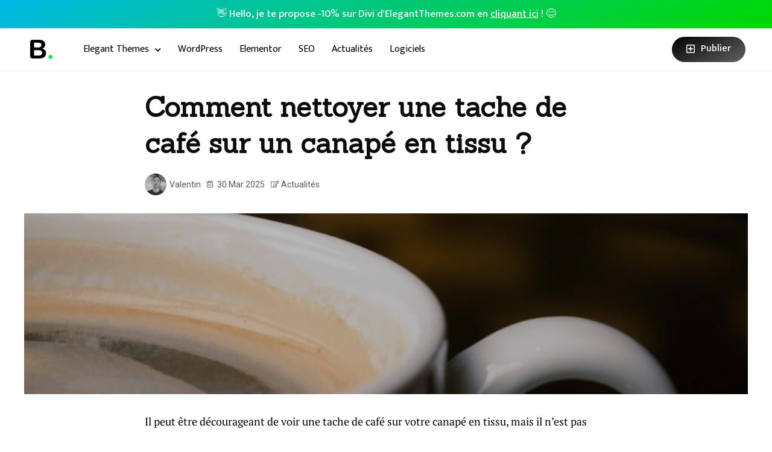

--- FILE ---
content_type: text/html; charset=UTF-8
request_url: https://bloginfos.com/comment-nettoyer-tache-cafe-canape-tissu/
body_size: 13859
content:
<!DOCTYPE html>
<html lang="fr-FR">
<head>
	<meta charset="UTF-8">
	<meta name="viewport" content="width=device-width, initial-scale=1.0, viewport-fit=cover" />		<meta name='robots' content='index, follow, max-image-preview:large, max-snippet:-1, max-video-preview:-1' />

	<!-- This site is optimized with the Yoast SEO plugin v21.1 - https://yoast.com/wordpress/plugins/seo/ -->
	<title>Comment nettoyer une tache de café sur un canapé en tissu ? - Blog Infos</title><link rel="preload" as="style" href="https://fonts.googleapis.com/css?family=Roboto%3A100%2C100italic%2C200%2C200italic%2C300%2C300italic%2C400%2C400italic%2C500%2C500italic%2C600%2C600italic%2C700%2C700italic%2C800%2C800italic%2C900%2C900italic%7CRoboto%20Slab%3A100%2C100italic%2C200%2C200italic%2C300%2C300italic%2C400%2C400italic%2C500%2C500italic%2C600%2C600italic%2C700%2C700italic%2C800%2C800italic%2C900%2C900italic%7CPT%20Serif%3A100%2C100italic%2C200%2C200italic%2C300%2C300italic%2C400%2C400italic%2C500%2C500italic%2C600%2C600italic%2C700%2C700italic%2C800%2C800italic%2C900%2C900italic%7CMukta%3A100%2C100italic%2C200%2C200italic%2C300%2C300italic%2C400%2C400italic%2C500%2C500italic%2C600%2C600italic%2C700%2C700italic%2C800%2C800italic%2C900%2C900italic%7CSanchez%3A100%2C100italic%2C200%2C200italic%2C300%2C300italic%2C400%2C400italic%2C500%2C500italic%2C600%2C600italic%2C700%2C700italic%2C800%2C800italic%2C900%2C900italic&#038;display=swap" /><link rel="stylesheet" href="https://fonts.googleapis.com/css?family=Roboto%3A100%2C100italic%2C200%2C200italic%2C300%2C300italic%2C400%2C400italic%2C500%2C500italic%2C600%2C600italic%2C700%2C700italic%2C800%2C800italic%2C900%2C900italic%7CRoboto%20Slab%3A100%2C100italic%2C200%2C200italic%2C300%2C300italic%2C400%2C400italic%2C500%2C500italic%2C600%2C600italic%2C700%2C700italic%2C800%2C800italic%2C900%2C900italic%7CPT%20Serif%3A100%2C100italic%2C200%2C200italic%2C300%2C300italic%2C400%2C400italic%2C500%2C500italic%2C600%2C600italic%2C700%2C700italic%2C800%2C800italic%2C900%2C900italic%7CMukta%3A100%2C100italic%2C200%2C200italic%2C300%2C300italic%2C400%2C400italic%2C500%2C500italic%2C600%2C600italic%2C700%2C700italic%2C800%2C800italic%2C900%2C900italic%7CSanchez%3A100%2C100italic%2C200%2C200italic%2C300%2C300italic%2C400%2C400italic%2C500%2C500italic%2C600%2C600italic%2C700%2C700italic%2C800%2C800italic%2C900%2C900italic&#038;display=swap" media="print" onload="this.media='all'" /><noscript><link rel="stylesheet" href="https://fonts.googleapis.com/css?family=Roboto%3A100%2C100italic%2C200%2C200italic%2C300%2C300italic%2C400%2C400italic%2C500%2C500italic%2C600%2C600italic%2C700%2C700italic%2C800%2C800italic%2C900%2C900italic%7CRoboto%20Slab%3A100%2C100italic%2C200%2C200italic%2C300%2C300italic%2C400%2C400italic%2C500%2C500italic%2C600%2C600italic%2C700%2C700italic%2C800%2C800italic%2C900%2C900italic%7CPT%20Serif%3A100%2C100italic%2C200%2C200italic%2C300%2C300italic%2C400%2C400italic%2C500%2C500italic%2C600%2C600italic%2C700%2C700italic%2C800%2C800italic%2C900%2C900italic%7CMukta%3A100%2C100italic%2C200%2C200italic%2C300%2C300italic%2C400%2C400italic%2C500%2C500italic%2C600%2C600italic%2C700%2C700italic%2C800%2C800italic%2C900%2C900italic%7CSanchez%3A100%2C100italic%2C200%2C200italic%2C300%2C300italic%2C400%2C400italic%2C500%2C500italic%2C600%2C600italic%2C700%2C700italic%2C800%2C800italic%2C900%2C900italic&#038;display=swap" /></noscript>
	<link rel="canonical" href="https://bloginfos.com/comment-nettoyer-tache-cafe-canape-tissu/" />
	<meta property="og:locale" content="fr_FR" />
	<meta property="og:type" content="article" />
	<meta property="og:title" content="Comment nettoyer une tache de café sur un canapé en tissu ? - Blog Infos" />
	<meta property="og:description" content="Il peut être décourageant de voir une tache de café sur votre canapé en tissu, mais il n&rsquo;est pas nécessaire de paniquer. Il existe des méthodes efficaces pour nettoyer cette tache et retrouver un canapé propre et frais. Tout d&rsquo;abord, il est important de réagir rapidement à la tache de café. Plus vous attendez pour [&hellip;]" />
	<meta property="og:url" content="https://bloginfos.com/comment-nettoyer-tache-cafe-canape-tissu/" />
	<meta property="og:site_name" content="Blog Infos" />
	<meta property="article:published_time" content="2025-03-30T16:49:50+00:00" />
	<meta property="og:image" content="https://bloginfos.com/wp-content/uploads/2023/01/fig-22-01-2023_21-44-43.jpg" />
	<meta property="og:image:width" content="1024" />
	<meta property="og:image:height" content="1024" />
	<meta property="og:image:type" content="image/jpeg" />
	<meta name="author" content="Valentin" />
	<meta name="twitter:card" content="summary_large_image" />
	<meta name="twitter:creator" content="@Blog_Infos" />
	<meta name="twitter:site" content="@geekeriesfr" />
	<meta name="twitter:label1" content="Écrit par" />
	<meta name="twitter:data1" content="Valentin" />
	<meta name="twitter:label2" content="Durée de lecture estimée" />
	<meta name="twitter:data2" content="2 minutes" />
	<script type="application/ld+json" class="yoast-schema-graph">{"@context":"https://schema.org","@graph":[{"@type":"Article","@id":"https://bloginfos.com/comment-nettoyer-tache-cafe-canape-tissu/#article","isPartOf":{"@id":"https://bloginfos.com/comment-nettoyer-tache-cafe-canape-tissu/"},"author":{"name":"Valentin","@id":"https://bloginfos.com/#/schema/person/d04591d815fcc9832d436c047816c9c5"},"headline":"Comment nettoyer une tache de café sur un canapé en tissu ?","datePublished":"2025-03-30T16:49:50+00:00","dateModified":"2025-03-30T16:49:50+00:00","mainEntityOfPage":{"@id":"https://bloginfos.com/comment-nettoyer-tache-cafe-canape-tissu/"},"wordCount":451,"commentCount":0,"publisher":{"@id":"https://bloginfos.com/#organization"},"image":{"@id":"https://bloginfos.com/comment-nettoyer-tache-cafe-canape-tissu/#primaryimage"},"thumbnailUrl":"https://bloginfos.com/wp-content/uploads/2023/01/fig-22-01-2023_21-44-43.jpg","articleSection":["Actualités"],"inLanguage":"fr-FR","potentialAction":[{"@type":"CommentAction","name":"Comment","target":["https://bloginfos.com/comment-nettoyer-tache-cafe-canape-tissu/#respond"]}]},{"@type":"WebPage","@id":"https://bloginfos.com/comment-nettoyer-tache-cafe-canape-tissu/","url":"https://bloginfos.com/comment-nettoyer-tache-cafe-canape-tissu/","name":"Comment nettoyer une tache de café sur un canapé en tissu ? - Blog Infos","isPartOf":{"@id":"https://bloginfos.com/#website"},"primaryImageOfPage":{"@id":"https://bloginfos.com/comment-nettoyer-tache-cafe-canape-tissu/#primaryimage"},"image":{"@id":"https://bloginfos.com/comment-nettoyer-tache-cafe-canape-tissu/#primaryimage"},"thumbnailUrl":"https://bloginfos.com/wp-content/uploads/2023/01/fig-22-01-2023_21-44-43.jpg","datePublished":"2025-03-30T16:49:50+00:00","dateModified":"2025-03-30T16:49:50+00:00","breadcrumb":{"@id":"https://bloginfos.com/comment-nettoyer-tache-cafe-canape-tissu/#breadcrumb"},"inLanguage":"fr-FR","potentialAction":[{"@type":"ReadAction","target":["https://bloginfos.com/comment-nettoyer-tache-cafe-canape-tissu/"]}]},{"@type":"ImageObject","inLanguage":"fr-FR","@id":"https://bloginfos.com/comment-nettoyer-tache-cafe-canape-tissu/#primaryimage","url":"https://bloginfos.com/wp-content/uploads/2023/01/fig-22-01-2023_21-44-43.jpg","contentUrl":"https://bloginfos.com/wp-content/uploads/2023/01/fig-22-01-2023_21-44-43.jpg","width":1024,"height":1024},{"@type":"BreadcrumbList","@id":"https://bloginfos.com/comment-nettoyer-tache-cafe-canape-tissu/#breadcrumb","itemListElement":[{"@type":"ListItem","position":1,"name":"Accueil","item":"https://bloginfos.com/"},{"@type":"ListItem","position":2,"name":"Actualités","item":"https://bloginfos.com/actualites/"},{"@type":"ListItem","position":3,"name":"Comment nettoyer une tache de café sur un canapé en tissu ?"}]},{"@type":"WebSite","@id":"https://bloginfos.com/#website","url":"https://bloginfos.com/","name":"Blog Infos","description":"Tout sur WordPress, Elementor et Elegant Themes DIVI","publisher":{"@id":"https://bloginfos.com/#organization"},"potentialAction":[{"@type":"SearchAction","target":{"@type":"EntryPoint","urlTemplate":"https://bloginfos.com/?s={search_term_string}"},"query-input":"required name=search_term_string"}],"inLanguage":"fr-FR"},{"@type":"Organization","@id":"https://bloginfos.com/#organization","name":"BlogInfos","url":"https://bloginfos.com/","logo":{"@type":"ImageObject","inLanguage":"fr-FR","@id":"https://bloginfos.com/#/schema/logo/image/","url":"https://bloginfos.com/wp-content/uploads/2019/08/logo-bloginfos.png","contentUrl":"https://bloginfos.com/wp-content/uploads/2019/08/logo-bloginfos.png","width":288,"height":288,"caption":"BlogInfos"},"image":{"@id":"https://bloginfos.com/#/schema/logo/image/"},"sameAs":["https://twitter.com/geekeriesfr"]},{"@type":"Person","@id":"https://bloginfos.com/#/schema/person/d04591d815fcc9832d436c047816c9c5","name":"Valentin","image":{"@type":"ImageObject","inLanguage":"fr-FR","@id":"https://bloginfos.com/#/schema/person/image/","url":"https://bloginfos.com/wp-content/uploads/2023/08/avatar_user_2_1692008137-96x96.jpg","contentUrl":"https://bloginfos.com/wp-content/uploads/2023/08/avatar_user_2_1692008137-96x96.jpg","caption":"Valentin"},"description":"Blogueuse depuis quelques années et parallèlement étudiante en publicité, j'adore dénicher les nouveautés concernant la sphère WordPress &amp; ElegantThemes.","sameAs":["https://bloginfos.com/","https://twitter.com/Blog_Infos"]}]}</script>
	<!-- / Yoast SEO plugin. -->


<link href='https://fonts.gstatic.com' crossorigin rel='preconnect' />
<link rel="alternate" type="application/rss+xml" title="Blog Infos &raquo; Flux" href="https://bloginfos.com/feed/" />
<link rel="alternate" type="application/rss+xml" title="Blog Infos &raquo; Flux des commentaires" href="https://bloginfos.com/comments/feed/" />
<link rel="alternate" type="application/rss+xml" title="Blog Infos &raquo; Comment nettoyer une tache de café sur un canapé en tissu ? Flux des commentaires" href="https://bloginfos.com/comment-nettoyer-tache-cafe-canape-tissu/feed/" />
<style type="text/css">
img.wp-smiley,
img.emoji {
	display: inline !important;
	border: none !important;
	box-shadow: none !important;
	height: 1em !important;
	width: 1em !important;
	margin: 0 0.07em !important;
	vertical-align: -0.1em !important;
	background: none !important;
	padding: 0 !important;
}
</style>
	<link rel='stylesheet' id='wp-block-library-css' href='https://bloginfos.com/wp-includes/css/dist/block-library/style.min.css?ver=6.3.7' type='text/css' media='all' />
<style id='classic-theme-styles-inline-css' type='text/css'>
/*! This file is auto-generated */
.wp-block-button__link{color:#fff;background-color:#32373c;border-radius:9999px;box-shadow:none;text-decoration:none;padding:calc(.667em + 2px) calc(1.333em + 2px);font-size:1.125em}.wp-block-file__button{background:#32373c;color:#fff;text-decoration:none}
</style>
<style id='global-styles-inline-css' type='text/css'>
body{--wp--preset--color--black: #000000;--wp--preset--color--cyan-bluish-gray: #abb8c3;--wp--preset--color--white: #ffffff;--wp--preset--color--pale-pink: #f78da7;--wp--preset--color--vivid-red: #cf2e2e;--wp--preset--color--luminous-vivid-orange: #ff6900;--wp--preset--color--luminous-vivid-amber: #fcb900;--wp--preset--color--light-green-cyan: #7bdcb5;--wp--preset--color--vivid-green-cyan: #00d084;--wp--preset--color--pale-cyan-blue: #8ed1fc;--wp--preset--color--vivid-cyan-blue: #0693e3;--wp--preset--color--vivid-purple: #9b51e0;--wp--preset--gradient--vivid-cyan-blue-to-vivid-purple: linear-gradient(135deg,rgba(6,147,227,1) 0%,rgb(155,81,224) 100%);--wp--preset--gradient--light-green-cyan-to-vivid-green-cyan: linear-gradient(135deg,rgb(122,220,180) 0%,rgb(0,208,130) 100%);--wp--preset--gradient--luminous-vivid-amber-to-luminous-vivid-orange: linear-gradient(135deg,rgba(252,185,0,1) 0%,rgba(255,105,0,1) 100%);--wp--preset--gradient--luminous-vivid-orange-to-vivid-red: linear-gradient(135deg,rgba(255,105,0,1) 0%,rgb(207,46,46) 100%);--wp--preset--gradient--very-light-gray-to-cyan-bluish-gray: linear-gradient(135deg,rgb(238,238,238) 0%,rgb(169,184,195) 100%);--wp--preset--gradient--cool-to-warm-spectrum: linear-gradient(135deg,rgb(74,234,220) 0%,rgb(151,120,209) 20%,rgb(207,42,186) 40%,rgb(238,44,130) 60%,rgb(251,105,98) 80%,rgb(254,248,76) 100%);--wp--preset--gradient--blush-light-purple: linear-gradient(135deg,rgb(255,206,236) 0%,rgb(152,150,240) 100%);--wp--preset--gradient--blush-bordeaux: linear-gradient(135deg,rgb(254,205,165) 0%,rgb(254,45,45) 50%,rgb(107,0,62) 100%);--wp--preset--gradient--luminous-dusk: linear-gradient(135deg,rgb(255,203,112) 0%,rgb(199,81,192) 50%,rgb(65,88,208) 100%);--wp--preset--gradient--pale-ocean: linear-gradient(135deg,rgb(255,245,203) 0%,rgb(182,227,212) 50%,rgb(51,167,181) 100%);--wp--preset--gradient--electric-grass: linear-gradient(135deg,rgb(202,248,128) 0%,rgb(113,206,126) 100%);--wp--preset--gradient--midnight: linear-gradient(135deg,rgb(2,3,129) 0%,rgb(40,116,252) 100%);--wp--preset--font-size--small: 13px;--wp--preset--font-size--medium: 20px;--wp--preset--font-size--large: 36px;--wp--preset--font-size--x-large: 42px;--wp--preset--spacing--20: 0.44rem;--wp--preset--spacing--30: 0.67rem;--wp--preset--spacing--40: 1rem;--wp--preset--spacing--50: 1.5rem;--wp--preset--spacing--60: 2.25rem;--wp--preset--spacing--70: 3.38rem;--wp--preset--spacing--80: 5.06rem;--wp--preset--shadow--natural: 6px 6px 9px rgba(0, 0, 0, 0.2);--wp--preset--shadow--deep: 12px 12px 50px rgba(0, 0, 0, 0.4);--wp--preset--shadow--sharp: 6px 6px 0px rgba(0, 0, 0, 0.2);--wp--preset--shadow--outlined: 6px 6px 0px -3px rgba(255, 255, 255, 1), 6px 6px rgba(0, 0, 0, 1);--wp--preset--shadow--crisp: 6px 6px 0px rgba(0, 0, 0, 1);}:where(.is-layout-flex){gap: 0.5em;}:where(.is-layout-grid){gap: 0.5em;}body .is-layout-flow > .alignleft{float: left;margin-inline-start: 0;margin-inline-end: 2em;}body .is-layout-flow > .alignright{float: right;margin-inline-start: 2em;margin-inline-end: 0;}body .is-layout-flow > .aligncenter{margin-left: auto !important;margin-right: auto !important;}body .is-layout-constrained > .alignleft{float: left;margin-inline-start: 0;margin-inline-end: 2em;}body .is-layout-constrained > .alignright{float: right;margin-inline-start: 2em;margin-inline-end: 0;}body .is-layout-constrained > .aligncenter{margin-left: auto !important;margin-right: auto !important;}body .is-layout-constrained > :where(:not(.alignleft):not(.alignright):not(.alignfull)){max-width: var(--wp--style--global--content-size);margin-left: auto !important;margin-right: auto !important;}body .is-layout-constrained > .alignwide{max-width: var(--wp--style--global--wide-size);}body .is-layout-flex{display: flex;}body .is-layout-flex{flex-wrap: wrap;align-items: center;}body .is-layout-flex > *{margin: 0;}body .is-layout-grid{display: grid;}body .is-layout-grid > *{margin: 0;}:where(.wp-block-columns.is-layout-flex){gap: 2em;}:where(.wp-block-columns.is-layout-grid){gap: 2em;}:where(.wp-block-post-template.is-layout-flex){gap: 1.25em;}:where(.wp-block-post-template.is-layout-grid){gap: 1.25em;}.has-black-color{color: var(--wp--preset--color--black) !important;}.has-cyan-bluish-gray-color{color: var(--wp--preset--color--cyan-bluish-gray) !important;}.has-white-color{color: var(--wp--preset--color--white) !important;}.has-pale-pink-color{color: var(--wp--preset--color--pale-pink) !important;}.has-vivid-red-color{color: var(--wp--preset--color--vivid-red) !important;}.has-luminous-vivid-orange-color{color: var(--wp--preset--color--luminous-vivid-orange) !important;}.has-luminous-vivid-amber-color{color: var(--wp--preset--color--luminous-vivid-amber) !important;}.has-light-green-cyan-color{color: var(--wp--preset--color--light-green-cyan) !important;}.has-vivid-green-cyan-color{color: var(--wp--preset--color--vivid-green-cyan) !important;}.has-pale-cyan-blue-color{color: var(--wp--preset--color--pale-cyan-blue) !important;}.has-vivid-cyan-blue-color{color: var(--wp--preset--color--vivid-cyan-blue) !important;}.has-vivid-purple-color{color: var(--wp--preset--color--vivid-purple) !important;}.has-black-background-color{background-color: var(--wp--preset--color--black) !important;}.has-cyan-bluish-gray-background-color{background-color: var(--wp--preset--color--cyan-bluish-gray) !important;}.has-white-background-color{background-color: var(--wp--preset--color--white) !important;}.has-pale-pink-background-color{background-color: var(--wp--preset--color--pale-pink) !important;}.has-vivid-red-background-color{background-color: var(--wp--preset--color--vivid-red) !important;}.has-luminous-vivid-orange-background-color{background-color: var(--wp--preset--color--luminous-vivid-orange) !important;}.has-luminous-vivid-amber-background-color{background-color: var(--wp--preset--color--luminous-vivid-amber) !important;}.has-light-green-cyan-background-color{background-color: var(--wp--preset--color--light-green-cyan) !important;}.has-vivid-green-cyan-background-color{background-color: var(--wp--preset--color--vivid-green-cyan) !important;}.has-pale-cyan-blue-background-color{background-color: var(--wp--preset--color--pale-cyan-blue) !important;}.has-vivid-cyan-blue-background-color{background-color: var(--wp--preset--color--vivid-cyan-blue) !important;}.has-vivid-purple-background-color{background-color: var(--wp--preset--color--vivid-purple) !important;}.has-black-border-color{border-color: var(--wp--preset--color--black) !important;}.has-cyan-bluish-gray-border-color{border-color: var(--wp--preset--color--cyan-bluish-gray) !important;}.has-white-border-color{border-color: var(--wp--preset--color--white) !important;}.has-pale-pink-border-color{border-color: var(--wp--preset--color--pale-pink) !important;}.has-vivid-red-border-color{border-color: var(--wp--preset--color--vivid-red) !important;}.has-luminous-vivid-orange-border-color{border-color: var(--wp--preset--color--luminous-vivid-orange) !important;}.has-luminous-vivid-amber-border-color{border-color: var(--wp--preset--color--luminous-vivid-amber) !important;}.has-light-green-cyan-border-color{border-color: var(--wp--preset--color--light-green-cyan) !important;}.has-vivid-green-cyan-border-color{border-color: var(--wp--preset--color--vivid-green-cyan) !important;}.has-pale-cyan-blue-border-color{border-color: var(--wp--preset--color--pale-cyan-blue) !important;}.has-vivid-cyan-blue-border-color{border-color: var(--wp--preset--color--vivid-cyan-blue) !important;}.has-vivid-purple-border-color{border-color: var(--wp--preset--color--vivid-purple) !important;}.has-vivid-cyan-blue-to-vivid-purple-gradient-background{background: var(--wp--preset--gradient--vivid-cyan-blue-to-vivid-purple) !important;}.has-light-green-cyan-to-vivid-green-cyan-gradient-background{background: var(--wp--preset--gradient--light-green-cyan-to-vivid-green-cyan) !important;}.has-luminous-vivid-amber-to-luminous-vivid-orange-gradient-background{background: var(--wp--preset--gradient--luminous-vivid-amber-to-luminous-vivid-orange) !important;}.has-luminous-vivid-orange-to-vivid-red-gradient-background{background: var(--wp--preset--gradient--luminous-vivid-orange-to-vivid-red) !important;}.has-very-light-gray-to-cyan-bluish-gray-gradient-background{background: var(--wp--preset--gradient--very-light-gray-to-cyan-bluish-gray) !important;}.has-cool-to-warm-spectrum-gradient-background{background: var(--wp--preset--gradient--cool-to-warm-spectrum) !important;}.has-blush-light-purple-gradient-background{background: var(--wp--preset--gradient--blush-light-purple) !important;}.has-blush-bordeaux-gradient-background{background: var(--wp--preset--gradient--blush-bordeaux) !important;}.has-luminous-dusk-gradient-background{background: var(--wp--preset--gradient--luminous-dusk) !important;}.has-pale-ocean-gradient-background{background: var(--wp--preset--gradient--pale-ocean) !important;}.has-electric-grass-gradient-background{background: var(--wp--preset--gradient--electric-grass) !important;}.has-midnight-gradient-background{background: var(--wp--preset--gradient--midnight) !important;}.has-small-font-size{font-size: var(--wp--preset--font-size--small) !important;}.has-medium-font-size{font-size: var(--wp--preset--font-size--medium) !important;}.has-large-font-size{font-size: var(--wp--preset--font-size--large) !important;}.has-x-large-font-size{font-size: var(--wp--preset--font-size--x-large) !important;}
.wp-block-navigation a:where(:not(.wp-element-button)){color: inherit;}
:where(.wp-block-post-template.is-layout-flex){gap: 1.25em;}:where(.wp-block-post-template.is-layout-grid){gap: 1.25em;}
:where(.wp-block-columns.is-layout-flex){gap: 2em;}:where(.wp-block-columns.is-layout-grid){gap: 2em;}
.wp-block-pullquote{font-size: 1.5em;line-height: 1.6;}
</style>
<link data-minify="1" rel='stylesheet' id='wordsmatter-fonts-css' href='https://bloginfos.com/wp-content/cache/min/1/wp-content/themes/wordsmatter/css/fonts.css?ver=1697616877' type='text/css' media='all' />
<link data-minify="1" rel='stylesheet' id='wordsmatter-style-css' href='https://bloginfos.com/wp-content/cache/min/1/wp-content/themes/wordsmatter/style.css?ver=1697616877' type='text/css' media='all' />
<link data-minify="1" rel='stylesheet' id='elementor-icons-css' href='https://bloginfos.com/wp-content/cache/min/1/wp-content/plugins/elementor/assets/lib/eicons/css/elementor-icons.min.css?ver=1697616877' type='text/css' media='all' />
<link rel='stylesheet' id='elementor-frontend-css' href='https://bloginfos.com/wp-content/plugins/elementor/assets/css/frontend.min.css?ver=3.15.3' type='text/css' media='all' />
<style id='elementor-frontend-inline-css' type='text/css'>
.elementor-22532 .elementor-element.elementor-element-23f14aa:not(.elementor-motion-effects-element-type-background) > .elementor-widget-wrap, .elementor-22532 .elementor-element.elementor-element-23f14aa > .elementor-widget-wrap > .elementor-motion-effects-container > .elementor-motion-effects-layer{background-image:url("https://bloginfos.com/wp-content/uploads/2023/01/fig-22-01-2023_21-44-43.jpg");}
</style>
<link rel='stylesheet' id='swiper-css' href='https://bloginfos.com/wp-content/plugins/elementor/assets/lib/swiper/css/swiper.min.css?ver=5.3.6' type='text/css' media='all' />
<link rel='stylesheet' id='elementor-post-27279-css' href='https://bloginfos.com/wp-content/uploads/elementor/css/post-27279.css?ver=1693165970' type='text/css' media='all' />
<link rel='stylesheet' id='elementor-pro-css' href='https://bloginfos.com/wp-content/plugins/elementor-pro/assets/css/frontend.min.css?ver=3.15.1' type='text/css' media='all' />
<link data-minify="1" rel='stylesheet' id='font-awesome-5-all-css' href='https://bloginfos.com/wp-content/cache/min/1/wp-content/plugins/elementor/assets/lib/font-awesome/css/all.min.css?ver=1697616877' type='text/css' media='all' />
<link rel='stylesheet' id='font-awesome-4-shim-css' href='https://bloginfos.com/wp-content/plugins/elementor/assets/lib/font-awesome/css/v4-shims.min.css?ver=3.15.3' type='text/css' media='all' />
<link rel='stylesheet' id='elementor-global-css' href='https://bloginfos.com/wp-content/uploads/elementor/css/global.css?ver=1692647211' type='text/css' media='all' />
<link rel='stylesheet' id='elementor-post-22525-css' href='https://bloginfos.com/wp-content/uploads/elementor/css/post-22525.css?ver=1693555069' type='text/css' media='all' />
<link rel='stylesheet' id='elementor-post-22527-css' href='https://bloginfos.com/wp-content/uploads/elementor/css/post-22527.css?ver=1693424441' type='text/css' media='all' />
<link rel='stylesheet' id='elementor-post-22532-css' href='https://bloginfos.com/wp-content/uploads/elementor/css/post-22532.css?ver=1693424396' type='text/css' media='all' />

<link rel='stylesheet' id='elementor-icons-shared-0-css' href='https://bloginfos.com/wp-content/plugins/elementor/assets/lib/font-awesome/css/fontawesome.min.css?ver=5.15.3' type='text/css' media='all' />
<link data-minify="1" rel='stylesheet' id='elementor-icons-fa-solid-css' href='https://bloginfos.com/wp-content/cache/min/1/wp-content/plugins/elementor/assets/lib/font-awesome/css/solid.min.css?ver=1697616877' type='text/css' media='all' />
<link data-minify="1" rel='stylesheet' id='elementor-icons-fa-regular-css' href='https://bloginfos.com/wp-content/cache/min/1/wp-content/plugins/elementor/assets/lib/font-awesome/css/regular.min.css?ver=1697616877' type='text/css' media='all' />
<link rel="preconnect" href="https://fonts.gstatic.com/" crossorigin><!--[if lt IE 9]>
<script type='text/javascript' src='https://bloginfos.com/wp-content/themes/wordsmatter/js/html5.js?ver=3.7.3' id='wordsmatter-html5-js'></script>
<![endif]-->
<script type='text/javascript' src='https://bloginfos.com/wp-includes/js/jquery/jquery.min.js?ver=3.7.0' id='jquery-core-js' defer></script>
<script type='text/javascript' src='https://bloginfos.com/wp-includes/js/jquery/jquery-migrate.min.js?ver=3.4.1' id='jquery-migrate-js' defer></script>
<script type='text/javascript' src='https://bloginfos.com/wp-content/plugins/elementor/assets/lib/font-awesome/js/v4-shims.min.js?ver=3.15.3' id='font-awesome-4-shim-js' defer></script>
<link rel="https://api.w.org/" href="https://bloginfos.com/wp-json/" /><link rel="alternate" type="application/json" href="https://bloginfos.com/wp-json/wp/v2/posts/29067" /><link rel="EditURI" type="application/rsd+xml" title="RSD" href="https://bloginfos.com/xmlrpc.php?rsd" />
<meta name="generator" content="WordPress 6.3.7" />
<link rel='shortlink' href='https://bloginfos.com/?p=29067' />
<link rel="alternate" type="application/json+oembed" href="https://bloginfos.com/wp-json/oembed/1.0/embed?url=https%3A%2F%2Fbloginfos.com%2Fcomment-nettoyer-tache-cafe-canape-tissu%2F" />
<link rel="alternate" type="text/xml+oembed" href="https://bloginfos.com/wp-json/oembed/1.0/embed?url=https%3A%2F%2Fbloginfos.com%2Fcomment-nettoyer-tache-cafe-canape-tissu%2F&#038;format=xml" />
<meta name="generator" content="Elementor 3.15.3; features: e_dom_optimization, e_optimized_assets_loading, additional_custom_breakpoints; settings: css_print_method-external, google_font-enabled, font_display-auto">
<link rel="icon" href="https://bloginfos.com/wp-content/uploads/2019/08/logo-b-b.svg" sizes="32x32" />
<link rel="icon" href="https://bloginfos.com/wp-content/uploads/2019/08/logo-b-b.svg" sizes="192x192" />
<link rel="apple-touch-icon" href="https://bloginfos.com/wp-content/uploads/2019/08/logo-b-b.svg" />
<meta name="msapplication-TileImage" content="https://bloginfos.com/wp-content/uploads/2019/08/logo-b-b.svg" />
</head>
<body class="post-template-default single single-post postid-29067 single-format-standard wp-custom-logo elementor-default elementor-template-full-width elementor-kit-27279 elementor-page-22532">
<script>window.addEventListener('DOMContentLoaded', function() {

( function( $ ) {

$( window ).load(function() {
  $('.no-content > div ').css("visibility","visible");
  $('.content-placeholder').removeClass('content-placeholder');
});

} )( jQuery );




});</script>

<style>
@-webkit-keyframes placeHolderShimmer {
  0% {
    background-position: -468px 0;
  }
  100% {
    background-position: 468px 0;
  }
}

@keyframes placeHolderShimmer {
  0% {
    background-position: -468px 0;
  }
  100% {
    background-position: 468px 0;
  }
}

.content-placeholder {
  display: inline-block;
  -webkit-animation-duration: 1s;
  animation-duration: 1s;
  -webkit-animation-fill-mode: forwards;
  animation-fill-mode: forwards;
  -webkit-animation-iteration-count: infinite;
  animation-iteration-count: infinite;
  -webkit-animation-name: placeHolderShimmer;
  animation-name: placeHolderShimmer;
  -webkit-animation-timing-function: linear;
  animation-timing-function: linear;
  background: #f6f7f8;
  background: -webkit-gradient(linear, left top, right top, color-stop(8%, #eeeeee), color-stop(18%, #dddddd), color-stop(33%, #eeeeee));
  background: -webkit-linear-gradient(left, #eeeeee 8%, #dddddd 18%, #eeeeee 33%);
  background: linear-gradient(to right, #eeeeee 8%, #dddddd 18%, #eeeeee 33%);
  -webkit-background-size: 800px 104px;
  background-size: 800px 104px;
  height: inherit;
  position: relative;
}

.no-content > div{
    visibility: hidden;z-index: 2;
}
</style>



		<div data-elementor-type="header" data-elementor-id="22525" class="elementor elementor-22525 elementor-location-header" data-elementor-post-type="elementor_library">
								<section class="elementor-section elementor-top-section elementor-element elementor-element-1fd97b0 elementor-section-full_width elementor-section-height-default elementor-section-height-default" data-id="1fd97b0" data-element_type="section" data-settings="{&quot;background_background&quot;:&quot;gradient&quot;}">
							<div class="elementor-background-overlay"></div>
							<div class="elementor-container elementor-column-gap-no">
					<div class="elementor-column elementor-col-100 elementor-top-column elementor-element elementor-element-1f21e4b" data-id="1f21e4b" data-element_type="column">
			<div class="elementor-widget-wrap elementor-element-populated">
								<div class="elementor-element elementor-element-1c1e043 elementor-widget elementor-widget-heading" data-id="1c1e043" data-element_type="widget" data-widget_type="heading.default">
				<div class="elementor-widget-container">
			<div class="elementor-heading-title elementor-size-default"><a href="https://bloginfos.com/offres/summer-2023/top-divi/" target="_blank" rel="nofollow">👋  Hello, je te propose -10% sur Divi d'ElegantThemes.com en <u>cliquant ici</u> !  😊</a></div>		</div>
				</div>
					</div>
		</div>
							</div>
		</section>
				<section class="elementor-section elementor-top-section elementor-element elementor-element-1472f6d elementor-section-height-min-height elementor-section-boxed elementor-section-height-default elementor-section-items-middle" data-id="1472f6d" data-element_type="section" data-settings="{&quot;background_background&quot;:&quot;classic&quot;,&quot;sticky&quot;:&quot;top&quot;,&quot;sticky_on&quot;:[&quot;desktop&quot;,&quot;tablet&quot;,&quot;mobile&quot;],&quot;sticky_offset&quot;:0,&quot;sticky_effects_offset&quot;:0}">
						<div class="elementor-container elementor-column-gap-default">
					<div class="elementor-column elementor-col-33 elementor-top-column elementor-element elementor-element-9a73d6c" data-id="9a73d6c" data-element_type="column">
			<div class="elementor-widget-wrap elementor-element-populated">
								<div class="elementor-element elementor-element-5e3405a elementor-widget elementor-widget-image" data-id="5e3405a" data-element_type="widget" data-widget_type="image.default">
				<div class="elementor-widget-container">
																<a href="https://bloginfos.com">
							<img width="281" height="246" src="https://bloginfos.com/wp-content/uploads/2019/08/logo-b-b.svg" class="attachment-full size-full wp-image-29181" alt="" />								</a>
															</div>
				</div>
					</div>
		</div>
				<div class="elementor-column elementor-col-33 elementor-top-column elementor-element elementor-element-c5092e0" data-id="c5092e0" data-element_type="column">
			<div class="elementor-widget-wrap elementor-element-populated">
								<div class="elementor-element elementor-element-3ad4fd4 elementor-nav-menu__align-left elementor-nav-menu--stretch elementor-widget__width-initial elementor-nav-menu--dropdown-tablet elementor-nav-menu__text-align-aside elementor-nav-menu--toggle elementor-nav-menu--burger elementor-widget elementor-widget-nav-menu" data-id="3ad4fd4" data-element_type="widget" data-settings="{&quot;full_width&quot;:&quot;stretch&quot;,&quot;submenu_icon&quot;:{&quot;value&quot;:&quot;&lt;i class=\&quot;fas fa-chevron-down\&quot;&gt;&lt;\/i&gt;&quot;,&quot;library&quot;:&quot;fa-solid&quot;},&quot;layout&quot;:&quot;horizontal&quot;,&quot;toggle&quot;:&quot;burger&quot;}" data-widget_type="nav-menu.default">
				<div class="elementor-widget-container">
						<nav class="elementor-nav-menu--main elementor-nav-menu__container elementor-nav-menu--layout-horizontal e--pointer-underline e--animation-drop-out">
				<ul id="menu-1-3ad4fd4" class="elementor-nav-menu"><li class="menu-item menu-item-type-taxonomy menu-item-object-category menu-item-has-children menu-item-27556"><a href="https://bloginfos.com/elegant-themes/" class="elementor-item">Elegant Themes</a>
<ul class="sub-menu elementor-nav-menu--dropdown">
	<li class="menu-item menu-item-type-taxonomy menu-item-object-category menu-item-27555"><a href="https://bloginfos.com/divi/" class="elementor-sub-item">Divi</a></li>
</ul>
</li>
<li class="menu-item menu-item-type-taxonomy menu-item-object-category menu-item-21277"><a href="https://bloginfos.com/wordpress/" class="elementor-item">WordPress</a></li>
<li class="menu-item menu-item-type-taxonomy menu-item-object-category menu-item-27669"><a href="https://bloginfos.com/elementor/" class="elementor-item">Elementor</a></li>
<li class="menu-item menu-item-type-taxonomy menu-item-object-category menu-item-29380"><a href="https://bloginfos.com/seo/" class="elementor-item">SEO</a></li>
<li class="menu-item menu-item-type-taxonomy menu-item-object-category current-post-ancestor current-menu-parent current-post-parent menu-item-27166"><a href="https://bloginfos.com/actualites/" class="elementor-item">Actualités</a></li>
<li class="menu-item menu-item-type-taxonomy menu-item-object-category menu-item-30321"><a href="https://bloginfos.com/logiciels/" class="elementor-item">Logiciels</a></li>
</ul>			</nav>
					<div class="elementor-menu-toggle" role="button" tabindex="0" aria-label="Permuter le menu" aria-expanded="false">
			<i aria-hidden="true" role="presentation" class="elementor-menu-toggle__icon--open eicon-menu-bar"></i><i aria-hidden="true" role="presentation" class="elementor-menu-toggle__icon--close eicon-close"></i>			<span class="elementor-screen-only">Menu</span>
		</div>
					<nav class="elementor-nav-menu--dropdown elementor-nav-menu__container" aria-hidden="true">
				<ul id="menu-2-3ad4fd4" class="elementor-nav-menu"><li class="menu-item menu-item-type-taxonomy menu-item-object-category menu-item-has-children menu-item-27556"><a href="https://bloginfos.com/elegant-themes/" class="elementor-item" tabindex="-1">Elegant Themes</a>
<ul class="sub-menu elementor-nav-menu--dropdown">
	<li class="menu-item menu-item-type-taxonomy menu-item-object-category menu-item-27555"><a href="https://bloginfos.com/divi/" class="elementor-sub-item" tabindex="-1">Divi</a></li>
</ul>
</li>
<li class="menu-item menu-item-type-taxonomy menu-item-object-category menu-item-21277"><a href="https://bloginfos.com/wordpress/" class="elementor-item" tabindex="-1">WordPress</a></li>
<li class="menu-item menu-item-type-taxonomy menu-item-object-category menu-item-27669"><a href="https://bloginfos.com/elementor/" class="elementor-item" tabindex="-1">Elementor</a></li>
<li class="menu-item menu-item-type-taxonomy menu-item-object-category menu-item-29380"><a href="https://bloginfos.com/seo/" class="elementor-item" tabindex="-1">SEO</a></li>
<li class="menu-item menu-item-type-taxonomy menu-item-object-category current-post-ancestor current-menu-parent current-post-parent menu-item-27166"><a href="https://bloginfos.com/actualites/" class="elementor-item" tabindex="-1">Actualités</a></li>
<li class="menu-item menu-item-type-taxonomy menu-item-object-category menu-item-30321"><a href="https://bloginfos.com/logiciels/" class="elementor-item" tabindex="-1">Logiciels</a></li>
</ul>			</nav>
				</div>
				</div>
					</div>
		</div>
				<div class="elementor-column elementor-col-33 elementor-top-column elementor-element elementor-element-552a1f5" data-id="552a1f5" data-element_type="column">
			<div class="elementor-widget-wrap elementor-element-populated">
								<div class="elementor-element elementor-element-ba20c1a elementor-align-right elementor-widget elementor-widget-button" data-id="ba20c1a" data-element_type="widget" data-widget_type="button.default">
				<div class="elementor-widget-container">
					<div class="elementor-button-wrapper">
			<a class="elementor-button elementor-button-link elementor-size-sm elementor-animation-grow" href="https://ieqo.fr" target="_blank">
						<span class="elementor-button-content-wrapper">
						<span class="elementor-button-icon elementor-align-icon-left">
				<i aria-hidden="true" class="far fa-plus-square"></i>			</span>
						<span class="elementor-button-text">Publier </span>
		</span>
					</a>
		</div>
				</div>
				</div>
					</div>
		</div>
							</div>
		</section>
						</div>
				<div data-elementor-type="single" data-elementor-id="22532" class="elementor elementor-22532 elementor-location-single post-29067 post type-post status-publish format-standard has-post-thumbnail hentry category-actualites" data-elementor-post-type="elementor_library">
								<section class="elementor-section elementor-top-section elementor-element elementor-element-67ec2ce elementor-section-content-middle elementor-section-boxed elementor-section-height-default elementor-section-height-default" data-id="67ec2ce" data-element_type="section" data-settings="{&quot;background_background&quot;:&quot;classic&quot;}">
						<div class="elementor-container elementor-column-gap-no">
					<div class="elementor-column elementor-col-100 elementor-top-column elementor-element elementor-element-8a7c495" data-id="8a7c495" data-element_type="column" data-settings="{&quot;background_background&quot;:&quot;classic&quot;}">
			<div class="elementor-widget-wrap elementor-element-populated">
								<div class="elementor-element elementor-element-580eed6 content-placeholder no-content elementor-widget elementor-widget-theme-archive-title elementor-page-title elementor-widget-heading" data-id="580eed6" data-element_type="widget" data-widget_type="theme-archive-title.default">
				<div class="elementor-widget-container">
			<h1 class="elementor-heading-title elementor-size-default">Comment nettoyer une tache de café sur un canapé en tissu ?</h1>		</div>
				</div>
				<section class="elementor-section elementor-inner-section elementor-element elementor-element-9dad5a9 elementor-section-boxed elementor-section-height-default elementor-section-height-default" data-id="9dad5a9" data-element_type="section">
						<div class="elementor-container elementor-column-gap-no">
					<div class="elementor-column elementor-col-100 elementor-inner-column elementor-element elementor-element-7225d76" data-id="7225d76" data-element_type="column">
			<div class="elementor-widget-wrap elementor-element-populated">
								<div class="elementor-element elementor-element-739d9f3 elementor-align-left elementor-widget__width-initial content-placeholder no-content elementor-widget elementor-widget-post-info" data-id="739d9f3" data-element_type="widget" data-widget_type="post-info.default">
				<div class="elementor-widget-container">
					<ul class="elementor-inline-items elementor-icon-list-items elementor-post-info">
								<li class="elementor-icon-list-item elementor-repeater-item-2e9dcef elementor-inline-item" itemprop="author">
										<span class="elementor-icon-list-icon">
								<img class="elementor-avatar" src="https://bloginfos.com/wp-content/uploads/2023/08/avatar_user_2_1692008137-96x96.jpg" alt="Valentin" loading="lazy">
							</span>
									<span class="elementor-icon-list-text elementor-post-info__item elementor-post-info__item--type-author">
										Valentin					</span>
								</li>
				<li class="elementor-icon-list-item elementor-repeater-item-69ebb24 elementor-inline-item" itemprop="datePublished">
										<span class="elementor-icon-list-icon">
								<i aria-hidden="true" class="far fa-calendar-alt"></i>							</span>
									<span class="elementor-icon-list-text elementor-post-info__item elementor-post-info__item--type-date">
										30 Mar 2025					</span>
								</li>
				<li class="elementor-icon-list-item elementor-repeater-item-ad393a6 elementor-inline-item" itemprop="about">
										<span class="elementor-icon-list-icon">
								<i aria-hidden="true" class="far fa-edit"></i>							</span>
									<span class="elementor-icon-list-text elementor-post-info__item elementor-post-info__item--type-terms">
										<span class="elementor-post-info__terms-list">
				<a href="https://bloginfos.com/actualites/" class="elementor-post-info__terms-list-item">Actualités</a>				</span>
					</span>
								</li>
				</ul>
				</div>
				</div>
					</div>
		</div>
							</div>
		</section>
					</div>
		</div>
							</div>
		</section>
				<section class="elementor-section elementor-top-section elementor-element elementor-element-8b87260 elementor-section-height-min-height elementor-section-boxed elementor-section-height-default elementor-section-items-middle" data-id="8b87260" data-element_type="section" data-settings="{&quot;background_background&quot;:&quot;classic&quot;}">
						<div class="elementor-container elementor-column-gap-no">
					<div class="elementor-column elementor-col-100 elementor-top-column elementor-element elementor-element-23f14aa content-placeholder no-content" data-id="23f14aa" data-element_type="column" data-settings="{&quot;background_background&quot;:&quot;classic&quot;}">
			<div class="elementor-widget-wrap elementor-element-populated">
					<div class="elementor-background-overlay"></div>
								<div class="elementor-element elementor-element-ebaadc8 elementor-widget elementor-widget-spacer" data-id="ebaadc8" data-element_type="widget" data-widget_type="spacer.default">
				<div class="elementor-widget-container">
					<div class="elementor-spacer">
			<div class="elementor-spacer-inner"></div>
		</div>
				</div>
				</div>
					</div>
		</div>
							</div>
		</section>
				<section class="elementor-section elementor-top-section elementor-element elementor-element-09d4194 elementor-section-boxed elementor-section-height-default elementor-section-height-default" data-id="09d4194" data-element_type="section">
						<div class="elementor-container elementor-column-gap-default">
					<div class="elementor-column elementor-col-100 elementor-top-column elementor-element elementor-element-8981218" data-id="8981218" data-element_type="column">
			<div class="elementor-widget-wrap elementor-element-populated">
								<div class="elementor-element elementor-element-799ba3f content-placeholder no-content elementor-widget elementor-widget-theme-post-content" data-id="799ba3f" data-element_type="widget" data-widget_type="theme-post-content.default">
				<div class="elementor-widget-container">
			<p>Il peut être décourageant de voir une tache de café sur votre canapé en tissu, mais il n&rsquo;est pas nécessaire de paniquer. Il existe des méthodes efficaces pour nettoyer cette tache et retrouver un canapé propre et frais.</p>
<p>Tout d&rsquo;abord, il est important de réagir rapidement à la tache de café. Plus vous attendez pour la nettoyer, plus elle sera difficile à enlever. Commencez par enlever autant de liquide que possible en pressant un linge propre sur la tache.</p>
<p>Ensuite, utilisez un nettoyant doux pour tissus pour traiter la tache. Il est important de ne pas utiliser de produits abrasifs ou de détergents qui pourraient endommager le tissu de votre canapé. Vous pouvez utiliser un nettoyant pour tissus spécialement conçu pour les taches de café ou fabriquer votre propre solution en mélangeant de l&rsquo;eau chaude, du savon à vaisselle doux et de l&rsquo;eau de javel. Appliquez la solution sur la tache et laissez-la reposer pendant quelques minutes avant de rincer soigneusement avec de l&rsquo;eau propre.</p>
<p>Si la tache est particulièrement tenace, vous pouvez utiliser de l&rsquo;alcool à friction ou de l&rsquo;eau de Javel. Appliquez le produit sur la tache et frottez doucement avec un linge propre. Assurez-vous de rincer soigneusement après pour éviter de laisser des résidus qui pourraient endommager le tissu.</p>
<p>Une fois que vous avez nettoyé la tache, il est important de laisser le canapé sécher complètement avant de l&rsquo;utiliser à nouveau. Si possible, utilisez une ventilateur pour accélérer le processus de séchage.</p>
<p>En suivant ces étapes, vous devriez être en mesure de nettoyer efficacement une tache de café sur votre canapé en tissu. Il est important de rappeler que chaque type de tissu nécessite des soins spécifiques, donc il est toujours bon de consulter les instructions du fabricant avant de nettoyer votre canapé. Il est également important de tester un produit nettoyant sur une zone discrète du canapé avant de l&rsquo;utiliser sur une tache importante, pour s&rsquo;assurer qu&rsquo;il ne causera pas de dommages supplémentaires. En prenant soin de votre canapé et en réagissant rapidement aux taches, vous pouvez maintenir son apparence fraîche et propre pendant de nombreuses années.</p>
<h2>10 produits à utiliser :</h2>
<ul>
<li>Nettoyant doux pour tissus (spécialement conçu pour les taches de café)</li>
<li>Savon à vaisselle doux</li>
<li>Eau chaude</li>
<li>Eau de Javel (utilisée avec précaution pour éviter de détériorer le tissu)</li>
<li>Alcool à friction</li>
<li>Linge propre</li>
<li>Ventilateur (pour accélérer le processus de séchage)</li>
<li>Gants de nettoyage</li>
<li>Eponge ou brosse à poils doux</li>
<li>Produit d&rsquo;entretien pour tissus (pour protéger le canapé après le nettoyage)</li>
</ul>
<p id="wpar-pubdate" class="wpar-pubdate wpar-pubdate-container"><span class="wpar-label">Publié à l'origine le : </span><span class="wpar-time">21 janvier 2023 @ 8 h 27 min</p>		</div>
				</div>
					</div>
		</div>
							</div>
		</section>
				<section class="elementor-section elementor-top-section elementor-element elementor-element-68d2c7d elementor-section-boxed elementor-section-height-default elementor-section-height-default" data-id="68d2c7d" data-element_type="section" data-settings="{&quot;background_background&quot;:&quot;classic&quot;}">
						<div class="elementor-container elementor-column-gap-no">
					<div class="elementor-column elementor-col-100 elementor-top-column elementor-element elementor-element-42c0f7a" data-id="42c0f7a" data-element_type="column">
			<div class="elementor-widget-wrap elementor-element-populated">
								<div class="elementor-element elementor-element-6db0bc8 content-placeholder no-content elementor-widget elementor-widget-heading" data-id="6db0bc8" data-element_type="widget" data-widget_type="heading.default">
				<div class="elementor-widget-container">
			<h3 class="elementor-heading-title elementor-size-default">Pour compléter votre lecture.</h3>		</div>
				</div>
				<div class="elementor-element elementor-element-5d3034e elementor-grid-1 elementor-grid-tablet-2 elementor-grid-mobile-1 elementor-widget elementor-widget-loop-grid" data-id="5d3034e" data-element_type="widget" data-settings="{&quot;template_id&quot;:&quot;29885&quot;,&quot;columns&quot;:1,&quot;row_gap&quot;:{&quot;unit&quot;:&quot;px&quot;,&quot;size&quot;:30,&quot;sizes&quot;:[]},&quot;_skin&quot;:&quot;post&quot;,&quot;columns_tablet&quot;:&quot;2&quot;,&quot;columns_mobile&quot;:&quot;1&quot;,&quot;edit_handle_selector&quot;:&quot;[data-elementor-type=\&quot;loop-item\&quot;]&quot;,&quot;row_gap_tablet&quot;:{&quot;unit&quot;:&quot;px&quot;,&quot;size&quot;:&quot;&quot;,&quot;sizes&quot;:[]},&quot;row_gap_mobile&quot;:{&quot;unit&quot;:&quot;px&quot;,&quot;size&quot;:&quot;&quot;,&quot;sizes&quot;:[]}}" data-widget_type="loop-grid.post">
				<div class="elementor-widget-container">
					<div class="elementor-loop-container elementor-grid">
		<style id="loop-29885">.elementor-29885 .elementor-element.elementor-element-2eba18a{border-style:solid;border-width:0px 0px 1px 0px;border-color:#F2F2F2;transition:background 0.3s, border 0.3s, border-radius 0.3s, box-shadow 0.3s;padding:0px 0px 30px 0px;}.elementor-29885 .elementor-element.elementor-element-2eba18a, .elementor-29885 .elementor-element.elementor-element-2eba18a > .elementor-background-overlay{border-radius:0px 0px 0px 0px;}.elementor-29885 .elementor-element.elementor-element-2eba18a > .elementor-background-overlay{transition:background 0.3s, border-radius 0.3s, opacity 0.3s;}.elementor-bc-flex-widget .elementor-29885 .elementor-element.elementor-element-cd62264.elementor-column .elementor-widget-wrap{align-items:center;}.elementor-29885 .elementor-element.elementor-element-cd62264.elementor-column.elementor-element[data-element_type="column"] > .elementor-widget-wrap.elementor-element-populated{align-content:center;align-items:center;}.elementor-29885 .elementor-element.elementor-element-cd62264 > .elementor-widget-wrap > .elementor-widget:not(.elementor-widget__width-auto):not(.elementor-widget__width-initial):not(:last-child):not(.elementor-absolute){margin-bottom:10px;}.elementor-29885 .elementor-element.elementor-element-cd62264 > .elementor-element-populated{margin:0px 20px 0px 0px;--e-column-margin-right:20px;--e-column-margin-left:0px;padding:0px 0px 0px 0px;}.elementor-29885 .elementor-element.elementor-element-cb57488 .elementor-repeater-item-402f7b2 .elementor-icon-list-icon{width:32px;}.elementor-29885 .elementor-element.elementor-element-cb57488 .elementor-icon-list-items:not(.elementor-inline-items) .elementor-icon-list-item:not(:last-child){padding-bottom:calc(0px/2);}.elementor-29885 .elementor-element.elementor-element-cb57488 .elementor-icon-list-items:not(.elementor-inline-items) .elementor-icon-list-item:not(:first-child){margin-top:calc(0px/2);}.elementor-29885 .elementor-element.elementor-element-cb57488 .elementor-icon-list-items.elementor-inline-items .elementor-icon-list-item{margin-right:calc(0px/2);margin-left:calc(0px/2);}.elementor-29885 .elementor-element.elementor-element-cb57488 .elementor-icon-list-items.elementor-inline-items{margin-right:calc(-0px/2);margin-left:calc(-0px/2);}body.rtl .elementor-29885 .elementor-element.elementor-element-cb57488 .elementor-icon-list-items.elementor-inline-items .elementor-icon-list-item:after{left:calc(-0px/2);}body:not(.rtl) .elementor-29885 .elementor-element.elementor-element-cb57488 .elementor-icon-list-items.elementor-inline-items .elementor-icon-list-item:after{right:calc(-0px/2);}.elementor-29885 .elementor-element.elementor-element-cb57488 .elementor-icon-list-icon{width:0px;}.elementor-29885 .elementor-element.elementor-element-cb57488 .elementor-icon-list-icon i{font-size:0px;}.elementor-29885 .elementor-element.elementor-element-cb57488 .elementor-icon-list-icon svg{--e-icon-list-icon-size:0px;}body:not(.rtl) .elementor-29885 .elementor-element.elementor-element-cb57488 .elementor-icon-list-text{padding-left:7px;}body.rtl .elementor-29885 .elementor-element.elementor-element-cb57488 .elementor-icon-list-text{padding-right:7px;}.elementor-29885 .elementor-element.elementor-element-cb57488 .elementor-icon-list-text, .elementor-29885 .elementor-element.elementor-element-cb57488 .elementor-icon-list-text a{color:#7E7E7E;}.elementor-29885 .elementor-element.elementor-element-cb57488 .elementor-icon-list-item{font-family:"Mukta", Sans-serif;font-size:14px;font-weight:400;}.elementor-29885 .elementor-element.elementor-element-cb57488 > .elementor-widget-container{margin:0px 0px 0px 0px;}.elementor-29885 .elementor-element.elementor-element-852d8a8 .elementor-heading-title{color:#3D3D3D;font-family:"Mukta", Sans-serif;font-size:24px;font-weight:600;line-height:1.4em;}.elementor-29885 .elementor-element.elementor-element-852d8a8 > .elementor-widget-container{margin:0px 0px 0px 0px;padding:0px 0px 0px 0px;}.elementor-29885 .elementor-element.elementor-element-accb9cf .elementor-widget-container{font-family:"Mukta", Sans-serif;font-size:18px;font-weight:normal;line-height:23px;}.elementor-29885 .elementor-element.elementor-element-accb9cf > .elementor-widget-container{margin:0px 0px 0px 0px;padding:0px 0px 0px 0px;}.elementor-29885 .elementor-element.elementor-element-760a167 .elementor-icon-list-items:not(.elementor-inline-items) .elementor-icon-list-item:not(:last-child){padding-bottom:calc(5px/2);}.elementor-29885 .elementor-element.elementor-element-760a167 .elementor-icon-list-items:not(.elementor-inline-items) .elementor-icon-list-item:not(:first-child){margin-top:calc(5px/2);}.elementor-29885 .elementor-element.elementor-element-760a167 .elementor-icon-list-items.elementor-inline-items .elementor-icon-list-item{margin-right:calc(5px/2);margin-left:calc(5px/2);}.elementor-29885 .elementor-element.elementor-element-760a167 .elementor-icon-list-items.elementor-inline-items{margin-right:calc(-5px/2);margin-left:calc(-5px/2);}body.rtl .elementor-29885 .elementor-element.elementor-element-760a167 .elementor-icon-list-items.elementor-inline-items .elementor-icon-list-item:after{left:calc(-5px/2);}body:not(.rtl) .elementor-29885 .elementor-element.elementor-element-760a167 .elementor-icon-list-items.elementor-inline-items .elementor-icon-list-item:after{right:calc(-5px/2);}.elementor-29885 .elementor-element.elementor-element-760a167 .elementor-icon-list-icon{width:0px;}.elementor-29885 .elementor-element.elementor-element-760a167 .elementor-icon-list-icon i{font-size:0px;}.elementor-29885 .elementor-element.elementor-element-760a167 .elementor-icon-list-icon svg{--e-icon-list-icon-size:0px;}body:not(.rtl) .elementor-29885 .elementor-element.elementor-element-760a167 .elementor-icon-list-text{padding-left:0px;}body.rtl .elementor-29885 .elementor-element.elementor-element-760a167 .elementor-icon-list-text{padding-right:0px;}.elementor-29885 .elementor-element.elementor-element-760a167 .elementor-icon-list-text, .elementor-29885 .elementor-element.elementor-element-760a167 .elementor-icon-list-text a{color:#7E7E7E;}.elementor-29885 .elementor-element.elementor-element-760a167 .elementor-icon-list-item{font-family:"Mukta", Sans-serif;font-size:14px;font-weight:400;}.elementor-29885 .elementor-element.elementor-element-760a167 > .elementor-widget-container{margin:0px 0px 0px 0px;}.elementor-bc-flex-widget .elementor-29885 .elementor-element.elementor-element-e09730e.elementor-column .elementor-widget-wrap{align-items:center;}.elementor-29885 .elementor-element.elementor-element-e09730e.elementor-column.elementor-element[data-element_type="column"] > .elementor-widget-wrap.elementor-element-populated{align-content:center;align-items:center;}.elementor-29885 .elementor-element.elementor-element-e09730e > .elementor-element-populated{margin:0px 0px 0px 0px;--e-column-margin-right:0px;--e-column-margin-left:0px;padding:0px 0px 0px 0px;}.elementor-29885 .elementor-element.elementor-element-bb4152e{text-align:right;}.elementor-29885 .elementor-element.elementor-element-bb4152e img{width:150px;max-width:150px;}@media(max-width:1024px){.elementor-29885 .elementor-element.elementor-element-e09730e > .elementor-element-populated{margin:20px 0px 0px 0px;--e-column-margin-right:0px;--e-column-margin-left:0px;}.elementor-29885 .elementor-element.elementor-element-bb4152e{text-align:right;}.elementor-29885 .elementor-element.elementor-element-bb4152e > .elementor-widget-container{margin:0px 0px 0px 0px;}}@media(min-width:768px){.elementor-29885 .elementor-element.elementor-element-cd62264{width:75%;}.elementor-29885 .elementor-element.elementor-element-e09730e{width:24.333%;}}@media(max-width:1024px) and (min-width:768px){.elementor-29885 .elementor-element.elementor-element-cd62264{width:60%;}.elementor-29885 .elementor-element.elementor-element-e09730e{width:40%;}}@media(max-width:767px){.elementor-29885 .elementor-element.elementor-element-cd62264{width:60%;}.elementor-29885 .elementor-element.elementor-element-e09730e{width:40%;}.elementor-29885 .elementor-element.elementor-element-bb4152e{text-align:right;}.elementor-29885 .elementor-element.elementor-element-bb4152e img{width:100px;}}</style>		<div data-elementor-type="loop-item" data-elementor-id="29885" class="elementor elementor-29885 e-loop-item e-loop-item-1220 post-1220 post type-post status-publish format-standard has-post-thumbnail hentry category-actualites" data-elementor-post-type="elementor_library" data-custom-edit-handle="1">
								<article class="elementor-section elementor-top-section elementor-element elementor-element-2eba18a elementor-section-full_width elementor-section-height-default elementor-section-height-default" data-id="2eba18a" data-element_type="section">
						<div class="elementor-container elementor-column-gap-default">
					<div class="elementor-column elementor-col-66 elementor-top-column elementor-element elementor-element-cd62264" data-id="cd62264" data-element_type="column">
			<div class="elementor-widget-wrap elementor-element-populated">
								<div class="elementor-element elementor-element-cb57488 elementor-align-left content-placeholder no-content elementor-widget elementor-widget-post-info" data-id="cb57488" data-element_type="widget" data-widget_type="post-info.default">
				<div class="elementor-widget-container">
					<ul class="elementor-inline-items elementor-icon-list-items elementor-post-info">
								<li class="elementor-icon-list-item elementor-repeater-item-402f7b2 elementor-inline-item" itemprop="author">
										<span class="elementor-icon-list-icon">
								<img class="elementor-avatar" src="https://bloginfos.com/wp-content/uploads/2023/08/avatar_user_13_1693052412-96x96.jpg" alt="Olivia" loading="lazy">
							</span>
									<span class="elementor-icon-list-text elementor-post-info__item elementor-post-info__item--type-author">
										Olivia					</span>
								</li>
				</ul>
				</div>
				</div>
				<div class="elementor-element elementor-element-852d8a8 content-placeholder no-content elementor-widget elementor-widget-theme-post-title elementor-page-title elementor-widget-heading" data-id="852d8a8" data-element_type="widget" data-widget_type="theme-post-title.default">
				<div class="elementor-widget-container">
			<h2 class="elementor-heading-title elementor-size-default"><a href="https://bloginfos.com/5-moyens-de-gagner-de-largent-avec-le-marketing-daffiliation-sans-avoir-de-site/">5 moyens de gagner de l&rsquo;argent avec le marketing d&rsquo;affiliation sans avoir de site</a></h2>		</div>
				</div>
				<div class="elementor-element elementor-element-accb9cf content-placeholder no-content elementor-hidden-mobile elementor-widget elementor-widget-theme-post-excerpt" data-id="accb9cf" data-element_type="widget" data-widget_type="theme-post-excerpt.default">
				<div class="elementor-widget-container">
			<p>Bien qu&rsquo;il soit recommandé d&rsquo;avoir votre propre site pour promouvoir des produits en tant qu&rsquo;affilié, il est malgré tout possible,...		</div>
				</div>
				<div class="elementor-element elementor-element-760a167 elementor-align-left content-placeholder no-content elementor-widget elementor-widget-post-info" data-id="760a167" data-element_type="widget" data-widget_type="post-info.default">
				<div class="elementor-widget-container">
					<ul class="elementor-inline-items elementor-icon-list-items elementor-post-info">
								<li class="elementor-icon-list-item elementor-repeater-item-b16181a elementor-inline-item" itemprop="datePublished">
													<span class="elementor-icon-list-text elementor-post-info__item elementor-post-info__item--type-date">
										8 Sep					</span>
								</li>
				<li class="elementor-icon-list-item elementor-repeater-item-913d406 elementor-inline-item">
													<span class="elementor-icon-list-text elementor-post-info__item elementor-post-info__item--type-custom">
										· <a href="https://bloginfos.com/actualites/" rel="tag">Actualités</a>					</span>
								</li>
				</ul>
				</div>
				</div>
					</div>
		</div>
				<div class="elementor-column elementor-col-33 elementor-top-column elementor-element elementor-element-e09730e" data-id="e09730e" data-element_type="column">
			<div class="elementor-widget-wrap elementor-element-populated">
								<div class="elementor-element elementor-element-bb4152e content-placeholder no-content elementor-widget elementor-widget-theme-post-featured-image elementor-widget-image" data-id="bb4152e" data-element_type="widget" data-widget_type="theme-post-featured-image.default">
				<div class="elementor-widget-container">
																<a href="https://bloginfos.com/5-moyens-de-gagner-de-largent-avec-le-marketing-daffiliation-sans-avoir-de-site/">
							<img width="600" height="340" src="https://bloginfos.com/wp-content/uploads/2014/04/ecrire-du-contenu-600x340.jpg" class="attachment-post_blog size-post_blog wp-image-4349" alt="Améliorer votre contenu Améliorer votre contenu pour attirer plus de trafic" loading="lazy" />								</a>
															</div>
				</div>
					</div>
		</div>
							</div>
		</article>
						</div>
				<div data-elementor-type="loop-item" data-elementor-id="29885" class="elementor elementor-29885 e-loop-item e-loop-item-28900 post-28900 post type-post status-publish format-standard has-post-thumbnail hentry category-actualites" data-elementor-post-type="elementor_library" data-custom-edit-handle="1">
								<article class="elementor-section elementor-top-section elementor-element elementor-element-2eba18a elementor-section-full_width elementor-section-height-default elementor-section-height-default" data-id="2eba18a" data-element_type="section">
						<div class="elementor-container elementor-column-gap-default">
					<div class="elementor-column elementor-col-66 elementor-top-column elementor-element elementor-element-cd62264" data-id="cd62264" data-element_type="column">
			<div class="elementor-widget-wrap elementor-element-populated">
								<div class="elementor-element elementor-element-cb57488 elementor-align-left content-placeholder no-content elementor-widget elementor-widget-post-info" data-id="cb57488" data-element_type="widget" data-widget_type="post-info.default">
				<div class="elementor-widget-container">
					<ul class="elementor-inline-items elementor-icon-list-items elementor-post-info">
								<li class="elementor-icon-list-item elementor-repeater-item-402f7b2 elementor-inline-item" itemprop="author">
										<span class="elementor-icon-list-icon">
								<img class="elementor-avatar" src="https://bloginfos.com/wp-content/uploads/2023/08/avatar_user_2_1692008137-96x96.jpg" alt="Valentin" loading="lazy">
							</span>
									<span class="elementor-icon-list-text elementor-post-info__item elementor-post-info__item--type-author">
										Valentin					</span>
								</li>
				</ul>
				</div>
				</div>
				<div class="elementor-element elementor-element-852d8a8 content-placeholder no-content elementor-widget elementor-widget-theme-post-title elementor-page-title elementor-widget-heading" data-id="852d8a8" data-element_type="widget" data-widget_type="theme-post-title.default">
				<div class="elementor-widget-container">
			<h2 class="elementor-heading-title elementor-size-default"><a href="https://bloginfos.com/quels-sont-les-differents-types-de-systemes-de-gestion-de-contenu/">Quels sont les différents types de systèmes de gestion de contenu ?</a></h2>		</div>
				</div>
				<div class="elementor-element elementor-element-accb9cf content-placeholder no-content elementor-hidden-mobile elementor-widget elementor-widget-theme-post-excerpt" data-id="accb9cf" data-element_type="widget" data-widget_type="theme-post-excerpt.default">
				<div class="elementor-widget-container">
			<p>Lorsque nous voulons créer un site Web à l&rsquo;aide d&rsquo;un système de gestion de contenu, il est important de tenir...		</div>
				</div>
				<div class="elementor-element elementor-element-760a167 elementor-align-left content-placeholder no-content elementor-widget elementor-widget-post-info" data-id="760a167" data-element_type="widget" data-widget_type="post-info.default">
				<div class="elementor-widget-container">
					<ul class="elementor-inline-items elementor-icon-list-items elementor-post-info">
								<li class="elementor-icon-list-item elementor-repeater-item-b16181a elementor-inline-item" itemprop="datePublished">
													<span class="elementor-icon-list-text elementor-post-info__item elementor-post-info__item--type-date">
										14 Mar					</span>
								</li>
				<li class="elementor-icon-list-item elementor-repeater-item-913d406 elementor-inline-item">
													<span class="elementor-icon-list-text elementor-post-info__item elementor-post-info__item--type-custom">
										· <a href="https://bloginfos.com/actualites/" rel="tag">Actualités</a>					</span>
								</li>
				</ul>
				</div>
				</div>
					</div>
		</div>
				<div class="elementor-column elementor-col-33 elementor-top-column elementor-element elementor-element-e09730e" data-id="e09730e" data-element_type="column">
			<div class="elementor-widget-wrap elementor-element-populated">
								<div class="elementor-element elementor-element-bb4152e content-placeholder no-content elementor-widget elementor-widget-theme-post-featured-image elementor-widget-image" data-id="bb4152e" data-element_type="widget" data-widget_type="theme-post-featured-image.default">
				<div class="elementor-widget-container">
																<a href="https://bloginfos.com/quels-sont-les-differents-types-de-systemes-de-gestion-de-contenu/">
							<img width="600" height="600" src="https://bloginfos.com/wp-content/uploads/2022/07/ea1a59f1500f0fa06093cd5289c8f62e_html_6c23479f54588e37-600x600.jpg" class="attachment-post_blog size-post_blog wp-image-28902" alt="" loading="lazy" />								</a>
															</div>
				</div>
					</div>
		</div>
							</div>
		</article>
						</div>
				</div>
		
				</div>
				</div>
					</div>
		</div>
							</div>
		</section>
						</div>
				<footer data-elementor-type="footer" data-elementor-id="22527" class="elementor elementor-22527 elementor-location-footer" data-elementor-post-type="elementor_library">
								<footer class="elementor-section elementor-top-section elementor-element elementor-element-66dd2bd elementor-section-content-middle elementor-section-boxed elementor-section-height-default elementor-section-height-default" data-id="66dd2bd" data-element_type="section" data-settings="{&quot;background_background&quot;:&quot;classic&quot;}">
						<div class="elementor-container elementor-column-gap-no">
					<div class="elementor-column elementor-col-100 elementor-top-column elementor-element elementor-element-b7e30ad" data-id="b7e30ad" data-element_type="column">
			<div class="elementor-widget-wrap elementor-element-populated">
								<div class="elementor-element elementor-element-ae4a2af elementor-nav-menu__align-left elementor-nav-menu--dropdown-none elementor-widget elementor-widget-nav-menu" data-id="ae4a2af" data-element_type="widget" data-settings="{&quot;layout&quot;:&quot;horizontal&quot;,&quot;submenu_icon&quot;:{&quot;value&quot;:&quot;&lt;i class=\&quot;fas fa-caret-down\&quot;&gt;&lt;\/i&gt;&quot;,&quot;library&quot;:&quot;fa-solid&quot;}}" data-widget_type="nav-menu.default">
				<div class="elementor-widget-container">
						<nav class="elementor-nav-menu--main elementor-nav-menu__container elementor-nav-menu--layout-horizontal e--pointer-none">
				<ul id="menu-1-ae4a2af" class="elementor-nav-menu"><li class="menu-item menu-item-type-custom menu-item-object-custom menu-item-home menu-item-30228"><a href="https://bloginfos.com" class="elementor-item">Bloginfos.com</a></li>
<li class="menu-item menu-item-type-custom menu-item-object-custom menu-item-30229"><a href="https://www.geekeries.fr" class="elementor-item">Geekeries.fr <i class="fa fa-external-link" style="margin-left: 8px;     margin-top: -6px;"></i></a></li>
<li class="menu-item menu-item-type-custom menu-item-object-custom menu-item-30230"><a href="https://ieqo.fr" class="elementor-item">ieqo.fr <i class="fa fa-external-link" style="margin-left: 8px;     margin-top: -6px;"></i></a></li>
</ul>			</nav>
						<nav class="elementor-nav-menu--dropdown elementor-nav-menu__container" aria-hidden="true">
				<ul id="menu-2-ae4a2af" class="elementor-nav-menu"><li class="menu-item menu-item-type-custom menu-item-object-custom menu-item-home menu-item-30228"><a href="https://bloginfos.com" class="elementor-item" tabindex="-1">Bloginfos.com</a></li>
<li class="menu-item menu-item-type-custom menu-item-object-custom menu-item-30229"><a href="https://www.geekeries.fr" class="elementor-item" tabindex="-1">Geekeries.fr <i class="fa fa-external-link" style="margin-left: 8px;     margin-top: -6px;"></i></a></li>
<li class="menu-item menu-item-type-custom menu-item-object-custom menu-item-30230"><a href="https://ieqo.fr" class="elementor-item" tabindex="-1">ieqo.fr <i class="fa fa-external-link" style="margin-left: 8px;     margin-top: -6px;"></i></a></li>
</ul>			</nav>
				</div>
				</div>
					</div>
		</div>
							</div>
		</footer>
				<section class="elementor-section elementor-top-section elementor-element elementor-element-77b079e elementor-section-content-middle elementor-section-boxed elementor-section-height-default elementor-section-height-default" data-id="77b079e" data-element_type="section" data-settings="{&quot;background_background&quot;:&quot;classic&quot;}">
						<div class="elementor-container elementor-column-gap-no">
					<div class="elementor-column elementor-col-100 elementor-top-column elementor-element elementor-element-5b5bea9" data-id="5b5bea9" data-element_type="column">
			<div class="elementor-widget-wrap elementor-element-populated">
								<section class="elementor-section elementor-inner-section elementor-element elementor-element-32c4d63 elementor-section-boxed elementor-section-height-default elementor-section-height-default" data-id="32c4d63" data-element_type="section">
						<div class="elementor-container elementor-column-gap-no">
					<div class="elementor-column elementor-col-50 elementor-inner-column elementor-element elementor-element-bd45b1a elementor-hidden-tablet" data-id="bd45b1a" data-element_type="column">
			<div class="elementor-widget-wrap elementor-element-populated">
								<div class="elementor-element elementor-element-9db8622 elementor-hidden-mobile elementor-widget elementor-widget-heading" data-id="9db8622" data-element_type="widget" data-widget_type="heading.default">
				<div class="elementor-widget-container">
			<span class="elementor-heading-title elementor-size-default">👋 Hello, Pour maintenir ce service gratuit, nous recevons des commissions d'affiliation via certains de nos liens</span>		</div>
				</div>
					</div>
		</div>
				<div class="elementor-column elementor-col-50 elementor-inner-column elementor-element elementor-element-ae05c11" data-id="ae05c11" data-element_type="column">
			<div class="elementor-widget-wrap elementor-element-populated">
								<div class="elementor-element elementor-element-942f314 elementor-widget elementor-widget-theme-site-logo elementor-widget-image" data-id="942f314" data-element_type="widget" data-widget_type="theme-site-logo.default">
				<div class="elementor-widget-container">
											<a href="https://bloginfos.com">
			<img width="281" height="246" src="https://bloginfos.com/wp-content/uploads/2019/08/logo-b-b.svg" class="attachment-full size-full wp-image-29181" alt="" loading="lazy" />				</a>
											</div>
				</div>
					</div>
		</div>
							</div>
		</section>
					</div>
		</div>
							</div>
		</section>
						</footer>
		
<link rel='stylesheet' id='elementor-post-29885-css' href='https://bloginfos.com/wp-content/uploads/elementor/css/post-29885.css?ver=1692943365' type='text/css' media='all' />
<link rel='stylesheet' id='e-animations-css' href='https://bloginfos.com/wp-content/plugins/elementor/assets/lib/animations/animations.min.css?ver=3.15.3' type='text/css' media='all' />
<script data-minify="1" type='text/javascript' src='https://bloginfos.com/wp-content/cache/min/1/wp-content/themes/wordsmatter/js/zoom.js?ver=1697616877' id='wordsmatter-image-zoom-js' defer></script>
<script type='text/javascript' src='https://bloginfos.com/wp-content/themes/wordsmatter/js/fastclick.min.js?ver=1.0.6' id='wordsmatter-fastclick-js' defer></script>
<script data-minify="1" type='text/javascript' src='https://bloginfos.com/wp-content/cache/min/1/wp-content/themes/wordsmatter/js/functions.js?ver=1697616877' id='wordsmatter-script-js' defer></script>
<script type='text/javascript' src='https://bloginfos.com/wp-content/plugins/elementor-pro/assets/lib/smartmenus/jquery.smartmenus.min.js?ver=1.0.1' id='smartmenus-js' defer></script>
<script type='text/javascript' src='https://bloginfos.com/wp-includes/js/imagesloaded.min.js?ver=4.1.4' id='imagesloaded-js' defer></script>
<script type='text/javascript' src='https://bloginfos.com/wp-content/plugins/elementor-pro/assets/js/webpack-pro.runtime.min.js?ver=3.15.1' id='elementor-pro-webpack-runtime-js' defer></script>
<script type='text/javascript' src='https://bloginfos.com/wp-content/plugins/elementor/assets/js/webpack.runtime.min.js?ver=3.15.3' id='elementor-webpack-runtime-js' defer></script>
<script type='text/javascript' src='https://bloginfos.com/wp-content/plugins/elementor/assets/js/frontend-modules.min.js?ver=3.15.3' id='elementor-frontend-modules-js' defer></script>
<script type='text/javascript' src='https://bloginfos.com/wp-includes/js/dist/vendor/wp-polyfill-inert.min.js?ver=3.1.2' id='wp-polyfill-inert-js' defer></script>
<script type='text/javascript' src='https://bloginfos.com/wp-includes/js/dist/vendor/regenerator-runtime.min.js?ver=0.13.11' id='regenerator-runtime-js' defer></script>
<script type='text/javascript' src='https://bloginfos.com/wp-includes/js/dist/vendor/wp-polyfill.min.js?ver=3.15.0' id='wp-polyfill-js'></script>
<script type='text/javascript' src='https://bloginfos.com/wp-includes/js/dist/hooks.min.js?ver=c6aec9a8d4e5a5d543a1' id='wp-hooks-js'></script>
<script type='text/javascript' src='https://bloginfos.com/wp-includes/js/dist/i18n.min.js?ver=7701b0c3857f914212ef' id='wp-i18n-js'></script>
<script id="wp-i18n-js-after" type="text/javascript">
wp.i18n.setLocaleData( { 'text direction\u0004ltr': [ 'ltr' ] } );
</script>
<script id="elementor-pro-frontend-js-before" type="text/javascript">
var ElementorProFrontendConfig = {"ajaxurl":"https:\/\/bloginfos.com\/wp-admin\/admin-ajax.php","nonce":"074cc3a301","urls":{"assets":"https:\/\/bloginfos.com\/wp-content\/plugins\/elementor-pro\/assets\/","rest":"https:\/\/bloginfos.com\/wp-json\/"},"shareButtonsNetworks":{"facebook":{"title":"Facebook","has_counter":true},"twitter":{"title":"Twitter"},"linkedin":{"title":"LinkedIn","has_counter":true},"pinterest":{"title":"Pinterest","has_counter":true},"reddit":{"title":"Reddit","has_counter":true},"vk":{"title":"VK","has_counter":true},"odnoklassniki":{"title":"OK","has_counter":true},"tumblr":{"title":"Tumblr"},"digg":{"title":"Digg"},"skype":{"title":"Skype"},"stumbleupon":{"title":"StumbleUpon","has_counter":true},"mix":{"title":"Mix"},"telegram":{"title":"Telegram"},"pocket":{"title":"Pocket","has_counter":true},"xing":{"title":"XING","has_counter":true},"whatsapp":{"title":"WhatsApp"},"email":{"title":"Email"},"print":{"title":"Print"}},"facebook_sdk":{"lang":"fr_FR","app_id":""},"lottie":{"defaultAnimationUrl":"https:\/\/bloginfos.com\/wp-content\/plugins\/elementor-pro\/modules\/lottie\/assets\/animations\/default.json"}};
</script>
<script type='text/javascript' src='https://bloginfos.com/wp-content/plugins/elementor-pro/assets/js/frontend.min.js?ver=3.15.1' id='elementor-pro-frontend-js' defer></script>
<script type='text/javascript' src='https://bloginfos.com/wp-content/plugins/elementor/assets/lib/waypoints/waypoints.min.js?ver=4.0.2' id='elementor-waypoints-js' defer></script>
<script type='text/javascript' src='https://bloginfos.com/wp-includes/js/jquery/ui/core.min.js?ver=1.13.2' id='jquery-ui-core-js' defer></script>
<script id="elementor-frontend-js-before" type="text/javascript">
var elementorFrontendConfig = {"environmentMode":{"edit":false,"wpPreview":false,"isScriptDebug":false},"i18n":{"shareOnFacebook":"Partager sur Facebook","shareOnTwitter":"Partager sur Twitter","pinIt":"L\u2019\u00e9pingler","download":"T\u00e9l\u00e9charger","downloadImage":"T\u00e9l\u00e9charger une image","fullscreen":"Plein \u00e9cran","zoom":"Zoom","share":"Partager","playVideo":"Lire la vid\u00e9o","previous":"Pr\u00e9c\u00e9dent","next":"Suivant","close":"Fermer","a11yCarouselWrapperAriaLabel":"Carousel | Scroll horizontal: Fl\u00e8che gauche & droite","a11yCarouselPrevSlideMessage":"Diapositive pr\u00e9c\u00e9dente","a11yCarouselNextSlideMessage":"Diapositive suivante","a11yCarouselFirstSlideMessage":"Ceci est la premi\u00e8re diapositive","a11yCarouselLastSlideMessage":"Ceci est la derni\u00e8re diapositive","a11yCarouselPaginationBulletMessage":"Aller \u00e0 la diapositive"},"is_rtl":false,"breakpoints":{"xs":0,"sm":480,"md":768,"lg":1025,"xl":1440,"xxl":1600},"responsive":{"breakpoints":{"mobile":{"label":"Portrait mobile","value":767,"default_value":767,"direction":"max","is_enabled":true},"mobile_extra":{"label":"Mobile Paysage","value":880,"default_value":880,"direction":"max","is_enabled":false},"tablet":{"label":"Tablette en mode portrait","value":1024,"default_value":1024,"direction":"max","is_enabled":true},"tablet_extra":{"label":"Tablette en mode paysage","value":1200,"default_value":1200,"direction":"max","is_enabled":false},"laptop":{"label":"Portable","value":1366,"default_value":1366,"direction":"max","is_enabled":false},"widescreen":{"label":"\u00c9cran large","value":2400,"default_value":2400,"direction":"min","is_enabled":false}}},"version":"3.15.3","is_static":false,"experimentalFeatures":{"e_dom_optimization":true,"e_optimized_assets_loading":true,"additional_custom_breakpoints":true,"theme_builder_v2":true,"landing-pages":true,"page-transitions":true,"notes":true,"loop":true,"form-submissions":true,"e_scroll_snap":true},"urls":{"assets":"https:\/\/bloginfos.com\/wp-content\/plugins\/elementor\/assets\/"},"swiperClass":"swiper-container","settings":{"page":[],"editorPreferences":[]},"kit":{"active_breakpoints":["viewport_mobile","viewport_tablet"],"global_image_lightbox":"yes","lightbox_enable_zoom":"yes"},"post":{"id":29067,"title":"Comment%20nettoyer%20une%20tache%20de%20caf%C3%A9%20sur%20un%20canap%C3%A9%20en%20tissu%20%3F%20-%20Blog%20Infos","excerpt":"","featuredImage":"https:\/\/bloginfos.com\/wp-content\/uploads\/2023\/01\/fig-22-01-2023_21-44-43-680x200.jpg"}};
</script>
<script type='text/javascript' src='https://bloginfos.com/wp-content/plugins/elementor/assets/js/frontend.min.js?ver=3.15.3' id='elementor-frontend-js' defer></script>
<script type='text/javascript' src='https://bloginfos.com/wp-content/plugins/elementor-pro/assets/js/elements-handlers.min.js?ver=3.15.1' id='pro-elements-handlers-js' defer></script>
<script type='text/javascript' src='https://bloginfos.com/wp-content/plugins/elementor-pro/assets/lib/sticky/jquery.sticky.min.js?ver=3.15.1' id='e-sticky-js' defer></script>

<!-- Shortcodes Ultimate custom CSS - start -->
<style type="text/css">
a.su-button.su-button-style-default span {border:0px!important;}
a.su-button.su-button-style-default {border:0px!important;}
a.su-button.su-button-style-default {color: #FFFFFF;
    font-family: "Open Sans", Sans-serif;
    font-size: 14px;
    text-transform: uppercase;
    background-color: #04b875!important;
    padding: 10px 30px;
    border: 0px!important;
    border-radius: 50px!important;}
</style>
<!-- Shortcodes Ultimate custom CSS - end -->

</body>
</html>

<!-- This website is like a Rocket, isn't it? Performance optimized by WP Rocket. Learn more: https://wp-rocket.me - Debug: cached@1763597813 -->

--- FILE ---
content_type: text/css; charset=UTF-8
request_url: https://bloginfos.com/wp-content/cache/min/1/wp-content/themes/wordsmatter/css/fonts.css?ver=1697616877
body_size: 156944
content:
@font-face{font-display:swap;font-family:'Ek Mukta';font-style:normal;font-weight:400;src:url([data-uri])}@font-face{font-display:swap;font-family:'Ek Mukta';font-style:normal;font-weight:500;src:url([data-uri])}@font-face{font-display:swap;font-family:'Ek Mukta';font-style:normal;font-weight:700;src:url([data-uri])}@font-face{font-display:swap;font-family:'PT Serif';font-style:normal;font-weight:400;src:url([data-uri])}@font-face{font-display:swap;font-family:'PT Serif';font-style:italic;font-weight:400;src:url([data-uri])}@font-face{font-display:swap;font-family:'PT Serif';font-style:normal;font-weight:700;src:url([data-uri])}@font-face{font-display:swap;font-family:'PT Serif';font-style:italic;font-weight:700;src:url([data-uri])}

--- FILE ---
content_type: text/css; charset=UTF-8
request_url: https://bloginfos.com/wp-content/cache/min/1/wp-content/themes/wordsmatter/style.css?ver=1697616877
body_size: 4715
content:
body,label,button,input,textarea,table,.wp-caption-text,.wp-playlist{font-family:-apple-system,BlinkMacSystemFont,'Segoe UI','Roboto','Oxygen','Ubuntu','Cantarell','Open Sans','Helvetica Neue',sans-serif}body{background:#fff;color:rgba(0,0,0,.8);font-size:18px;line-height:1.4;-webkit-font-smoothing:antialiased;margin:0}header,footer,nav,main,article,section,figure{display:block}@media (max-width:768px){body{-webkit-tap-highlight-color:transparent}}h1,h2,h3,h4,h5,h6,p{margin-top:0;margin-bottom:0}blockquote{border-left:3px solid rgba(0,0,0,.8);font-style:italic;margin:0 0 0 -23px;padding:0 0 0 20px}pre,code{font-family:Consolas,monospace;font-size:17px}pre{background:#f5f5f5;margin:0;padding:25px;overflow:auto}@media (max-width:768px){pre,code{font-size:15px}}hr{background:rgba(0,0,0,.2);border:0;width:60px;height:1px;margin:70px auto}iframe,embed{width:100%}img{display:block;max-width:100%;height:auto}figure{margin:0}ul,ol{margin:0;padding:0}table{border-collapse:collapse;border-spacing:0;width:100%}td,th,caption{border:solid #e9e9e9;border-width:1px 0}td,th{font-size:18px;padding:16px 12px}th{text-align:left}caption{border-bottom:0;color:rgba(0,0,0,.4);font-size:11px;text-transform:uppercase;letter-spacing:3px;line-height:25px;padding:16px 12px}a{color:rgba(0,0,0,.8);text-decoration:none}a:hover,a:active{outline:0}@media (max-width:768px){hr{margin:50px auto}th,td{font-size:16px;padding:12px 10px}}fieldset{border:1px solid rgba(0,0,0,.1);margin:0;padding:20px}button,input,textarea{border:1px solid rgba(0,0,0,.1);box-sizing:border-box;color:inherit;font-size:inherit;margin:0;padding:5px;outline:0}button,input[type=button],input[type=reset],input[type=submit]{background:none;border-radius:3px;cursor:pointer}@media (max-width:768px){input,textarea{background-image:-webkit-linear-gradient(rgba(255,255,255,0),rgba(255,255,255,0))}input[type=search],input[type=button],input[type=reset],input[type=submit]{-webkit-appearance:none}input[type=file],textarea{width:100%}}.col,.pagination,.post-navigation .nav-links{max-width:680px;margin-left:auto;margin-right:auto}.text-hidden,.says,.screen-reader-text{position:absolute;clip:rect(1px,1px,1px,1px);width:1px;height:1px;overflow:hidden}.logo,.title,.post-title,.post-content h1,.post-content h2,.post-content h3,.post-content h4,.post-content h5,.post-content h6{font-family:'Ek Mukta',Helvetica,Arial,Tahoma,sans-serif}.post-content,.comment-form-comment textarea,.comment-content p{font-family:'PT Serif',Cambria,Georgia,Times,serif}@media (max-width:768px){.col,.pagination,.post-navigation .nav-links{padding-left:20px;padding-right:20px}}.bar{position:relative;height:64px;z-index:10}.logo{float:left;max-width:50%;white-space:nowrap;overflow:hidden}.logo a{display:block;font-size:22px;font-weight:500;letter-spacing:-.2px;line-height:64px;margin-left:20px}.logo a,.logo a:hover{color:rgba(0,0,0,.8)}.burger{float:right;position:relative;border:0;width:32px;height:64px;margin-left:-5px;margin-right:15px;padding:0}.burger div{display:flex;flex-direction:column;align-items:center}.burger span{background:rgba(0,0,0,.8);width:17px;height:2px;margin:2px 0}.burger.open span:nth-child(1){transform:rotate(45deg)}.burger.open span:nth-child(2){transform:rotate(45deg);background:transparent;margin:-4px}.burger.open span:nth-child(3){transform:rotate(-45deg)}.live .burger:after{display:block}.burger:after{content:'';display:none;position:absolute;bottom:-12px;right:9px;background:#fff;box-shadow:-1px -1px 1px -1px rgba(0,0,0,.45);width:14px;height:14px;transform:rotateZ(45deg);z-index:10}.live .nav{visibility:visible;opacity:1}.nav{visibility:hidden;opacity:0;position:absolute;top:68px;right:13px;background:#fff;box-shadow:0 0 1px rgba(0,0,0,.3),0 1px 2px rgba(0,0,0,.1);border-radius:3px;width:220px}.menu{display:flex;flex-direction:column;padding-top:12px;padding-bottom:12px;list-style:none}.menu a{display:block;font-size:15px;padding:8px 25px;overflow:hidden}.menu a:hover,.menu .current-menu-item a{color:rgba(0,0,0,.4)}.search-icon{display:none}.search-form{float:right;position:relative;margin-top:14px;margin-right:18px}.search-field{border:1px solid rgba(0,0,0,.1);border-radius:30px;font-size:14px;height:36px;padding-left:32px;padding-right:16px}.search-submit{position:absolute;top:0;left:0;background:url(../../../../../../themes/wordsmatter/img/search-submit.svg) 8px 8px no-repeat!important;background-size:22px!important;border:0;text-indent:-9999px;width:32px;height:36px;padding:0;vertical-align:middle}.bar .post-edit-link{float:right;border:1px solid rgba(0,0,0,.1);border-radius:30px;color:rgba(0,0,0,.4);font-size:14px;line-height:34px;margin-top:14px;margin-right:11px;padding:0 15px}.bar .post-edit-link:hover{border-color:rgba(0,0,0,.3);color:rgba(0,0,0,.6)}@media (max-width:768px){.bar{min-width:320px;height:56px}.logo a{line-height:52px}.burger{height:56px;margin-left:-10px}.burger:after{bottom:-8px}.live,.show{overflow-y:scroll}.live,.live body,.live .header,.live .bar,.show,.show body,.show .header,.show .bar{height:100%}.live .hero,.live .main,.live .footer,.show .hero,.show .main,.show .footer{display:none}.nav{position:absolute;top:56px;left:0;border-radius:0;box-shadow:0 0 1px rgba(0,0,0,.35);width:100%}.menu{padding-top:20px;padding-bottom:20px}.menu a{font-size:17px;padding-top:12px;padding-bottom:12px}.search-icon{display:block;position:relative;float:right;background:url(../../../../../../themes/wordsmatter/img/search-icon.svg) center no-repeat;width:32px;height:32px;margin-top:11px;margin-right:15px;cursor:pointer}.show .search-icon:after,.show .search-form{display:block}.search-icon:after{content:'';display:none;position:absolute;bottom:-21px;right:10px;background:#fff;box-shadow:-1px -1px 1px -1px rgba(0,0,0,.45);width:14px;height:14px;transform:rotateZ(45deg);z-index:10}.search-form{display:none;position:absolute;top:56px;left:0;box-shadow:0 -1px 0 rgba(0,0,0,.1);text-align:center;width:100%;margin-top:0;margin-right:0;padding:20px 0}.search-field{font-size:15px;width:280px;height:42px}.search-submit{margin-top:22px;margin-left:50%;transform:translateX(-140px)}.bar .post-edit-link{font-size:12px;line-height:30px;margin-top:12px;margin-right:15px;padding:0 10px}}.hero{margin-bottom:20px}.bg-fill{padding-bottom:420px}.hero-bg{background-position:center;background-repeat:no-repeat;background-size:cover}.cover{display:flex;align-items:center;position:absolute;top:0;left:0;background-color:rgba(0,0,0,.2);width:100%;height:100%}.brand{text-align:center;padding-top:20px;padding-bottom:30px}.title a{color:#fff;font-size:70px;line-height:1}.description{color:rgba(255,255,255,.6);font-size:17px}@media (max-width:768px){.hero{margin-bottom:5px}.bg-fill{padding-bottom:240px}.brand{padding-bottom:25px}.title a{font-size:45px}.description{font-size:14px;margin-top:-4px}}.entry .main,.page .main{min-height:calc(100vh - 175px)}.single .main{min-height:calc(100vh - 135px)}.entry.home:not(.paged) .main{min-height:calc(100vh - 615px)}.page-header{padding-top:30px;padding-bottom:30px}.page-title{font-size:32px;font-weight:400;margin-left:-2px}.search .page-title{font-size:50px}.page-title span{display:block;color:rgba(0,0,0,.4);font-size:11px;text-transform:uppercase;letter-spacing:1px;margin-left:2px}.page-description{margin-top:10px;margin-bottom:5px}.page-description p{color:rgba(0,0,0,.6);font-size:13px;line-height:1.7}.page-description a{color:rgba(0,0,0,.4)}.page-description a:hover{color:rgba(0,0,0,.6)}.author-header{background:#fafafa;padding-top:50px;padding-bottom:50px;margin-bottom:10px}.author-header .author-info{border-top:0;min-height:80px;padding-top:0;padding-bottom:0}.author-header .author-title{font-size:22px;line-height:33px}.author-header .author-desc{font-size:15px;line-height:21px}@media (max-width:768px){.page-header{padding-top:20px;padding-bottom:20px}.page-title{font-size:24px;margin-left:0}.search .page-title{font-size:40px}.page-title span{margin-left:.5px}.page-description{margin-top:5px;margin-bottom:0}.page-description p{font-size:12px;line-height:1.6}.author-header{padding-top:30px;padding-bottom:30px;margin-bottom:5px}.author-header .author-info{min-height:60px}.author-header .author-avatar .avatar{width:60px;height:60px}.author-header .author-title{font-size:18px;line-height:23px}.author-header .author-desc{font-size:13px;line-height:16px}}.not-found{text-align:center}.not-found .page-header{padding-bottom:5px}.not-found .page-title{font-weight:700;margin-left:-10px}.not-found p{font-size:11px;color:rgba(0,0,0,.4);text-transform:uppercase;letter-spacing:1.5px;line-height:1.8}.content-none .page-header{padding-top:25vh}.home .content-none{padding-top:50px;padding-bottom:30px}.home .content-none a{display:inline-block;border:1px solid rgba(0,0,0,.6);margin-top:8px;padding:1px 9px}.error-404 .page-header{padding-top:20vh}.error-404 .page-title{font-size:150px;color:rgba(0,0,0,.1);line-height:1}@media (max-width:768px){.not-found .page-title{margin-left:-5px}.not-found p{letter-spacing:1px;line-height:1.5;width:80vw;margin-left:auto;margin-right:auto}.home .content-none{padding-top:60px;padding-bottom:40px}.home .content-none a{margin-top:10px;padding:3px 8px 2px}.error-404 .page-title{font-size:130px}}.single-attachment .main{background:rgba(0,0,0,.9)}.single-attachment .post-title{color:rgba(255,255,255,.4);font-size:16px;font-weight:400;letter-spacing:.2px;text-align:center;margin-top:0;margin-bottom:25px;margin-left:0;padding-top:55px}.single-attachment .post-content{position:relative;padding-bottom:60px}.single-attachment .figure{margin-top:0;margin-bottom:0}.single-attachment .figure img{margin:0 auto}.image-navigation a{position:absolute;top:50%;color:rgba(255,255,255,.1);font-size:60px;font-family:sans-serif;transform:translateY(-90%) scaleY(2);transition:color .3s}.image-navigation a:hover{color:rgba(255,255,255,.8)}.image-navigation .nav-previous a{left:-100px}.image-navigation .nav-next a{right:-100px}.image-navigation .nav-previous a:before{content:'<'}.image-navigation .nav-next a:before{content:'>'}@media (max-width:768px){.image-navigation a{color:#fff;font-size:36px;text-shadow:0 0 1px rgba(0,0,0,.8);transform:translateY(-120%) scaleY(2);opacity:.4}.image-navigation .nav-previous a{left:10px}.image-navigation .nav-next a{right:10px}}.blog .post:first-child .post-header,.author .post:first-of-type .post-header{border-top:0}.entry .post-header{border-top:1px solid rgba(0,0,0,.1);padding-top:18px}.sticky-post{display:inline-block;border:1px solid rgba(0,0,0,.4);color:rgba(0,0,0,.6);font-size:10px;text-transform:uppercase;letter-spacing:2px;margin-top:15px;margin-bottom:5px;padding:2px 8px 2px 10px}.post-thumb{margin-top:22px;margin-bottom:22px}.entry .post-title{font-size:32px;margin-top:15px;margin-bottom:12px}.post-img{margin-left:auto;margin-right:auto}.post-img-full{margin-top:0;margin-bottom:80px}.post-img-out{margin-top:50px;margin-bottom:50px}.post-img-col{margin-top:50px;margin-bottom:65px}.post-title{font-size:38px;letter-spacing:-1.1px;line-height:1.1;word-wrap:break-word;margin-top:40px;margin-bottom:15px;margin-left:-2px}@media (max-width:768px){.entry .post-header{padding-top:8px}.sticky-post{letter-spacing:.8px;margin-bottom:2px;padding:3px 5px 2px 6px}.post-thumb{margin-top:20px;margin-bottom:20px}.entry .post-title{font-size:28px;margin-top:10px;margin-bottom:10px}.post-img-full{margin-bottom:60px}.post-img-out{margin-top:40px;margin-bottom:40px}.post-img-col{margin-top:35px;margin-bottom:50px;border:solid transparent;border-width:0 20px}.post-title{font-size:28px;margin-top:30px}}.post-content{font-size:20px;line-height:1.7;word-wrap:break-word}.page .post-content{padding-bottom:50px}.entry .post-content{font-size:18px;letter-spacing:.05px;line-height:1.6;margin-bottom:0}.entry .post-content p,.entry .post-content ul,.entry .post-content ol,.entry .post-content li{margin-bottom:0}.post-content h1,.post-content h2{letter-spacing:-1.1px;line-height:1.1}.post-content h3,.post-content h4{letter-spacing:-1px;line-height:1.2}.post-content h5,.post-content h6{letter-spacing:-.3px;line-height:1.3}.post-content h1,.post-content h2{margin-bottom:15px}.post-content h3,.post-content h4,.post-content h5,.post-content h6{color:rgba(0,0,0,.4);font-weight:400;margin-bottom:10px}.post-content h1{font-size:38px;margin-top:80px}.post-content h2{font-size:34px;margin-top:50px}.post-content h3{font-size:30px;margin-top:35px}.post-content h4{font-size:26px}.post-content h5{font-size:20px}.post-content h6{font-size:18px}.post-content p,.post-content ul,.post-content ol{margin-bottom:30px}.post-content ul,.post-content ol{padding-left:22px}.post-content li{margin-bottom:15px}.post-content li>ul,.post-content li>ol{margin-top:15px;margin-bottom:0}.post-content pre,.post-content table,.figure{margin-top:45px;margin-bottom:45px}.post-content.col p a{display:inline-block;background:linear-gradient(to bottom,rgba(0,0,0,0) 50%,rgba(0,0,0,.6) 50%) 0 25px repeat-x;background-size:2px 2px}.frame{margin-left:auto;margin-right:auto}.alignleft,.alignright{width:75%;margin-top:10px;margin-bottom:20px}.alignleft{float:left;margin-left:-160px;margin-right:30px}.alignright{float:right;margin-right:-160px;margin-left:30px}.post-password-form{position:relative}.post-password-form input[type=password]{width:100%;height:46px;padding:10px}.post-password-form input[type=submit]{position:absolute;right:0;bottom:0;background:rgba(0,0,0,.6);border:0;border-left:15px solid #fff;border-radius:0;box-shadow:-1px 0 0 rgba(0,0,0,.1);color:#fff;font-size:15px;text-transform:uppercase;letter-spacing:2px;line-height:26px;padding:10px 20px}.post-password-form input[type=submit]:hover{background:rgba(0,0,0,.65)}.post-password-form input[type=submit]:active{background:rgba(0,0,0,.7)}.page-links{text-align:center;margin-bottom:30px}.page-links span{display:inline-block;color:rgba(0,0,0,.2);font-weight:700;height:32px;width:32px}.page-links a{display:inline-block}.page-links a span{color:rgba(0,0,0,.5)}.page-links a span:hover{color:rgba(0,0,0,.8)}@media (max-width:1060px){.alignleft,.alignright{width:60%}.alignleft{margin-left:0}.alignright{margin-right:0}}@media (max-width:768px){.post-content{font-size:18px;line-height:1.6}.entry .post-content{letter-spacing:0;line-height:1.5}.post-content h1{font-size:28px;margin-top:60px}.post-content h2{font-size:26px;margin-top:40px}.post-content h3{font-size:22px;margin-top:30px}.post-content h4{font-size:20px}.post-content h5{font-size:18px}.post-content h6{font-size:16px}.post-content p,.post-content ul,.post-content ol{margin-bottom:20px}.post-content li{margin-bottom:10px}.post-content li>ul,.post-content li>ol{margin-top:10px}.post-content pre,.post-content table,.figure{margin-top:35px;margin-bottom:35px}.post-content.col p a{background:linear-gradient(to bottom,rgba(0,0,0,0) 50%,rgba(0,0,0,.6) 50%) 0 22px repeat-x;background-size:2px 2px}.alignleft,.alignright{float:none;width:auto;margin:35px auto}.post-password-form input[type=password]{border-radius:0}.page-links{margin-top:35px;margin-bottom:35px}.page-links span{height:40px;width:40px}.page-links a span,.page-links a span:hover{color:rgba(0,0,0,.6)}}.post-footer{font-size:14px}.entry .post-footer{height:20px;margin-top:15px;margin-bottom:33px}.entry .post-footer a{color:rgba(0,0,0,.4)}.entry .post-footer a:hover{color:rgba(0,0,0,.6)}.entry .post-date,.author-link{float:left}.entry .post-date{margin-top:0;margin-bottom:0}.entry .author-link a{font-weight:700;margin-right:10px}.entry .post-edit-link,.comments-link{float:right}.entry .post-edit-link{margin-left:10px}.post-categories:after,.post-tags:after{content:'';display:table;clear:both}.post-categories a,.post-tags a{float:left;color:rgba(0,0,0,.6);line-height:32px;margin-bottom:10px;margin-right:10px}.post-categories a:hover,.post-tags a:hover{color:rgba(0,0,0,.9)}.post-categories{margin-bottom:15px}.post-categories li{list-style:none}.post-categories a{border-bottom:1px solid rgba(0,0,0,.4)}.post-categories a:hover{border-color:rgba(0,0,0,.6)}.post-tags a{background:#fafafa;border:1px solid rgba(0,0,0,.05);border-radius:3px;padding:0 15px}.post-tags a:hover{border-color:rgba(0,0,0,.15);color:rgba(0,0,0,.8)}.post-date{color:rgba(0,0,0,.4);letter-spacing:-.2px;margin-top:10px;margin-bottom:60px}.author-info{display:flex;align-items:center;border-top:1px solid rgba(0,0,0,.05);padding-top:25px;padding-bottom:50px}.author-avatar{margin-right:15px}.author-avatar .avatar{border-radius:100%}.author-content{flex:1}.author-title{font-size:17px;margin-bottom:5px}.author-title a:hover{color:rgba(0,0,0,.5)}.author-desc{color:rgba(0,0,0,.6);font-size:14px;line-height:18px}@media (max-width:768px){.post-footer{font-size:12px}.entry .post-footer{margin-top:10px;margin-bottom:18px}.entry .author-link a{margin-right:6px}.post-categories a,.post-tags a{font-size:13px}.post-date{margin-bottom:40px}.author-info{padding-bottom:40px}.author-desc{font-size:13px}}.comments-area{padding-top:20px;padding-bottom:40px}.comments-title{font-size:11px;text-transform:uppercase;letter-spacing:1px;padding-bottom:8px}.comment-list{list-style:none}.comment-body{position:relative;border-top:1px solid rgba(0,0,0,.1);padding-top:35px;padding-bottom:35px}.comment-list .children{list-style:none}.comment-list .children>li{padding-left:30px}.bypostauthor .comment-author:after{content:'\2615';color:rgba(0,0,0,.4);vertical-align:text-top}.comment-author{font-size:14px;line-height:18px}.comment-author .avatar{float:left;border-radius:100%;width:36px;height:36px;margin-right:10px}.comment-metadata{line-height:18px;height:18px}.comment-metadata a{color:rgba(0,0,0,.4);font-size:12px}.comment-metadata a:hover{color:rgba(0,0,0,.6)}.comment-edit-link{margin-left:5px}.comment-content{line-height:1.6;margin-top:20px}.comment-reply-link{position:absolute;top:35px;right:0;border:1px solid rgba(0,0,0,.1);border-radius:3px;color:rgba(0,0,0,.4);font-size:11px;text-transform:uppercase;letter-spacing:.5px;padding:4px 7px}.comment-reply-link:hover{border-color:rgba(0,0,0,.3);color:rgba(0,0,0,.6)}.comment-navigation{border-top:1px solid rgba(0,0,0,.1);padding-top:35px;padding-bottom:35px}.comment-navigation a{display:block;border:1px solid rgba(0,0,0,.1);border-radius:3px;color:rgba(0,0,0,.4);font-size:14px;line-height:34px;padding:0 15px}.comment-navigation a:hover{border-color:rgba(0,0,0,.3);color:rgba(0,0,0,.6)}.comment-navigation .nav-previous{float:left}.comment-navigation .nav-next{float:right}.comment-navigation .nav-previous a:before{content:'\2190';margin-right:2px}.comment-navigation .nav-next a:after{content:'\2192';margin-left:2px}.comment-navigation:after{content:'';display:table;clear:both}.comment-respond{position:relative;margin-top:-5px;padding-bottom:40px}.comment-reply-title{float:right;font-size:0}.comment-reply-title small a{color:rgba(0,0,0,.6);font-size:11px;text-transform:uppercase;letter-spacing:1px}.comment-reply-title small a:hover{color:rgba(0,0,0,.9)}.comment-notes{display:none}.logged-in-as{color:rgba(0,0,0,.3);font-size:11px;text-transform:uppercase;letter-spacing:1px;margin-bottom:5px}.logged-in-as a{color:rgba(0,0,0,.3)}.logged-in-as a:hover{color:rgba(0,0,0,.6)}.comment-form textarea,.comment-form input{border-color:rgba(0,0,0,.08);width:100%!important;font-size:17px;padding:10px 8px}.comment-form textarea{letter-spacing:-.04px;line-height:1.6}.comment-form label{display:block;color:rgba(0,0,0,.6);font-size:11px;text-transform:uppercase;letter-spacing:1px;margin-top:15px;margin-bottom:5px}.logged-in .comment-form-comment label{display:none}.comment-form-comment label{margin-top:0}.comment-form label .required{color:#f50}.comment-form-url{margin-bottom:5px}.form-submit input[type=submit]{background:rgba(0,0,0,.6);border-radius:3px;color:#fff;font-size:15px;text-transform:uppercase;letter-spacing:2px;line-height:inherit;margin-top:20px;padding-top:11px;padding-bottom:11px}.logged-in .form-submit input[type=submit]{margin-top:15px}.form-submit input[type=submit]:hover{background:rgba(0,0,0,.65)}.form-submit input[type=submit]:active{background:rgba(0,0,0,.7)}@media (max-width:768px){.comments-area{padding-bottom:25px}.comment-body{padding-top:25px;padding-bottom:25px}.comment-list .children>li{padding-left:15px}.comment-author{font-size:13px;line-height:16px}.comment-author .avatar{width:32px;height:32px}.comment-metadata{line-height:16px;height:16px}.comment-edit-link{margin-left:2px}.comment-content{font-size:16px;line-height:1.6;margin-top:15px}.comment-reply-link{top:25px}.comment-navigation a{font-size:13px;padding:0 10px}.logged-in-as{letter-spacing:.5px}.comment-form textarea,.comment-form input{border-radius:0;font-size:15px}.form-submit input[type=submit]{background:rgba(0,0,0,.65);font-size:12px;padding-top:12px;padding-bottom:12px}.form-submit input[type=submit]:active{background:rgba(0,0,0,.75)}}.post-navigation{border-top:1px solid rgba(0,0,0,.06);padding-top:40px;padding-bottom:40px}.post-navigation .nav-previous,.post-navigation .nav-next{margin-top:36px;margin-bottom:36px}.post-navigation .meta-nav{display:block;color:rgba(0,0,0,.6);font-size:11px;text-transform:uppercase;letter-spacing:1px}.post-navigation .post-title{display:block;font-size:30px;font-weight:700;margin-top:10px}@media (max-width:768px){.post-navigation{padding-top:25px;padding-bottom:25px}.post-navigation .post-title{font-size:28px}}.pagination{border-top:1px solid rgba(0,0,0,.06);text-align:center;padding-top:40px}.pagination .page-numbers{display:inline-block;line-height:40px;width:40px;height:40px;margin-left:5px;margin-right:5px}.pagination .page-numbers:not(.dots):not(.current):hover{color:rgba(0,0,0,.4)}.pagination .current{background:#fafafa;border:1px solid rgba(0,0,0,.05);border-radius:100%;color:rgba(0,0,0,.3)}.pagination .dots{line-height:32px;vertical-align:top}.pagination .prev,.pagination .next{vertical-align:top;overflow:hidden}.pagination .prev:before,.pagination .next:before{display:inline-block;font-size:24px;line-height:38px;height:40px;width:40px}.pagination .prev:before{content:'\2190'}.pagination .next:before{content:'\2192'}@media (max-width:768px){.pagination{padding-top:30px}.pagination .page-numbers{display:none;margin-left:8px;margin-right:8px}.pagination .current,.pagination .prev,.pagination .next{display:inline-block}.pagination .current{color:rgba(0,0,0,.2)}.pagination .prev:before,.pagination .next:before{line-height:44px}}.entry .footer{margin-top:40px}.footer{background:#fafafa;border-top:1px solid rgba(0,0,0,.03);padding-top:25px;padding-bottom:25px}.footer .col{line-height:1;height:20px}.footer a{color:rgba(0,0,0,.3);font-size:12px;margin-right:5px}.footer a:last-child{margin-right:0}.footer a:hover{color:rgba(0,0,0,.5);text-decoration:underline}@media (max-width:768px){.entry .footer{margin-top:30px}.footer{padding-top:18px;padding-bottom:20px}.footer a{letter-spacing:-.2px;margin-right:2px}}.hero,.frame,.post-thumb,.post-img{position:relative}.fill{background:rgba(0,0,0,.05)}.hero,.small-image{overflow:hidden}.hero-bg,.image img,.image,.small-image,.zoom-image{position:absolute;top:0;left:0;width:100%;height:100%}.hero-bg,.image img{visibility:hidden;opacity:0}.hero .blurry,.image .blurry{-webkit-filter:blur(20px);transform:scale(1.1,1.1)}.hero .loaded,.image .loaded{visibility:visible;opacity:1;transition:visibility 0s linear 0s,opacity .4s 0s}.hero .blurry-hidden,.image .blurry-hidden{visibility:hidden;opacity:0;transition:visibility 0s linear .5s,opacity .1s .4s}.zoom-overlay{position:fixed;top:0;left:0;right:0;bottom:0;background:#fff;opacity:0;transition:opacity .3s;z-index:20}.zoom-overlay-open .zoom-overlay{opacity:1}.zoom-image,.zoom{transition:.3s!important;z-index:30}img[data-action=zoom]{cursor:zoom-in}.zoom{cursor:zoom-out}.wp-caption-text{color:rgba(0,0,0,.6);font-size:14px;line-height:1.4;text-align:center;padding-top:10px}.gallery{border:1px solid rgba(0,0,0,.1);margin-top:45px;margin-bottom:45px;padding:15px}.gallery-item{display:inline-block;box-sizing:border-box;width:100%;padding:1px;vertical-align:middle}.gallery-columns-1 .gallery-item{max-width:100%}.gallery-columns-2 .gallery-item{max-width:50%}.gallery-columns-3 .gallery-item{max-width:33.33333%}.gallery-columns-4 .gallery-item{max-width:25%}.gallery-columns-5 .gallery-item{max-width:20%}.gallery-columns-6 .gallery-item{max-width:16.66666%}.gallery-columns-7 .gallery-item{max-width:14.28571%}.gallery-columns-8 .gallery-item{max-width:12.5%}.gallery-columns-9 .gallery-item{max-width:11.11111%}.gallery-item img{margin:0 auto}.gallery-caption{padding-bottom:10px}.gallery-columns-6 .gallery-caption,.gallery-columns-7 .gallery-caption,.gallery-columns-8 .gallery-caption,.gallery-columns-9 .gallery-caption{display:none}@media (max-width:768px){.gallery{margin-top:35px;margin-bottom:35px;padding:10px}}.wp-playlist,.wp-audio-shortcode,.wp-video{margin-top:45px!important;margin-bottom:45px!important}.wp-playlist{border:1px solid rgba(0,0,0,.1)!important;padding:25px!important}.wp-playlist-item-title{font-size:15px!important}.wp-playlist-item-artist{font-size:13px!important}.wp-playlist-current-item{margin-top:5px}.wp-playlist-current-item .wp-playlist-item-title{font-weight:700}.wp-playlist-item-album{color:rgba(0,0,0,.4);font-size:12px!important;font-style:normal!important}.wp-playlist-item-artist{color:rgba(0,0,0,.6);text-transform:none!important}.wp-playlist-tracks{margin-top:20px!important}.wp-playlist-item{border-bottom:0!important;padding:10px 0!important}.wp-playlist-item:last-child{padding-bottom:2px!important}.wp-playlist-item-length{top:10px!important}@media (max-width:768px){.wp-playlist,.wp-audio-shortcode,.wp-video{margin-top:35px!important;margin-bottom:35px!important}.wp-playlist{padding:20px!important}}

--- FILE ---
content_type: text/css; charset=UTF-8
request_url: https://bloginfos.com/wp-content/uploads/elementor/css/post-27279.css?ver=1693165970
body_size: 186
content:
.elementor-kit-27279{--e-global-color-primary:#6EC1E4;--e-global-color-secondary:#54595F;--e-global-color-text:#7A7A7A;--e-global-color-accent:#61CE70;--e-global-color-60509ef:#4054B2;--e-global-color-5858f3e1:#23A455;--e-global-color-359b9d63:#000;--e-global-color-6ff969e6:#FFF;--e-global-color-43bc2e3f:#000000;--e-global-color-220da413:#00B875;--e-global-color-3d4671a:#FFE000;--e-global-color-240c02b:#3d4459;--e-global-color-bf28fc1:#00F000;--e-global-color-a368826:#00CCFF;--e-global-typography-primary-font-family:"Roboto";--e-global-typography-primary-font-weight:600;--e-global-typography-secondary-font-family:"Roboto Slab";--e-global-typography-secondary-font-weight:400;--e-global-typography-text-font-family:"Roboto";--e-global-typography-text-font-weight:400;--e-global-typography-accent-font-family:"Roboto";--e-global-typography-accent-font-weight:500;--e-global-typography-fd52930-font-family:"PT Serif";--e-global-typography-fd52930-font-size:18px;--e-global-typography-fd52930-font-weight:300;--e-global-typography-fd52930-line-height:1.7em;}.elementor-section.elementor-section-boxed > .elementor-container{max-width:1140px;}.e-con{--container-max-width:1140px;}{}h1.entry-title{display:var(--page-title-display);}.elementor-kit-27279 e-page-transition{background-color:#FFBC7D;}@media(max-width:1024px){.elementor-section.elementor-section-boxed > .elementor-container{max-width:1024px;}.e-con{--container-max-width:1024px;}}@media(max-width:767px){.elementor-section.elementor-section-boxed > .elementor-container{max-width:767px;}.e-con{--container-max-width:767px;}}/* Start custom CSS */.elementor-posts--thumbnail-top.elementor-posts--align-left .elementor-post__thumbnail__link {
    border-radius: 5px;transition: all 0.5s;
    overflow: hidden;
}.elementor-posts .elementor-post__card{overflow:visible!important;}

.elementor-posts--thumbnail-top.elementor-posts--align-left .elementor-post__thumbnail__link:hover {transition: all 0.5s;
box-shadow: 0px 5px 15px rgb(0 0 0 / 30%);}/* End custom CSS */

--- FILE ---
content_type: text/css; charset=UTF-8
request_url: https://bloginfos.com/wp-content/uploads/elementor/css/post-22525.css?ver=1693555069
body_size: 1258
content:
.elementor-22525 .elementor-element.elementor-element-1fd97b0:not(.elementor-motion-effects-element-type-background), .elementor-22525 .elementor-element.elementor-element-1fd97b0 > .elementor-motion-effects-container > .elementor-motion-effects-layer{background-color:transparent;background-image:linear-gradient(150deg, var( --e-global-color-a368826 ) 0%, var( --e-global-color-bf28fc1 ) 100%);}.elementor-22525 .elementor-element.elementor-element-1fd97b0:hover{background-color:transparent;background-image:linear-gradient(150deg, #000000 0%, #626262 100%);}.elementor-22525 .elementor-element.elementor-element-1fd97b0 > .elementor-background-overlay{background-color:#000000;opacity:0.1;transition:background 0.3s, border-radius 0.3s, opacity 0.3s;}.elementor-22525 .elementor-element.elementor-element-1fd97b0, .elementor-22525 .elementor-element.elementor-element-1fd97b0 > .elementor-background-overlay{border-radius:0px 0px 0px 0px;}.elementor-22525 .elementor-element.elementor-element-1fd97b0{transition:background 1s, border 0.3s, border-radius 0.3s, box-shadow 0.3s;margin-top:0px;margin-bottom:0px;padding:15px 0px 15px 0px;}.elementor-22525 .elementor-element.elementor-element-1c1e043{text-align:center;}.elementor-22525 .elementor-element.elementor-element-1c1e043 .elementor-heading-title{color:#FFFFFF;font-family:"Mukta", Sans-serif;font-size:17px;font-weight:500;text-transform:none;}.elementor-22525 .elementor-element.elementor-element-1472f6d > .elementor-container{max-width:1200px;min-height:70px;}.elementor-22525 .elementor-element.elementor-element-1472f6d:not(.elementor-motion-effects-element-type-background), .elementor-22525 .elementor-element.elementor-element-1472f6d > .elementor-motion-effects-container > .elementor-motion-effects-layer{background-color:#FFFFFFCC;}.elementor-22525 .elementor-element.elementor-element-1472f6d{transition:background 0.3s, border 0.3s, border-radius 0.3s, box-shadow 0.3s;margin-top:0px;margin-bottom:0px;z-index:100;}.elementor-22525 .elementor-element.elementor-element-1472f6d > .elementor-background-overlay{transition:background 0.3s, border-radius 0.3s, opacity 0.3s;}.elementor-bc-flex-widget .elementor-22525 .elementor-element.elementor-element-9a73d6c.elementor-column .elementor-widget-wrap{align-items:center;}.elementor-22525 .elementor-element.elementor-element-9a73d6c.elementor-column.elementor-element[data-element_type="column"] > .elementor-widget-wrap.elementor-element-populated{align-content:center;align-items:center;}.elementor-22525 .elementor-element.elementor-element-5e3405a{text-align:left;}.elementor-22525 .elementor-element.elementor-element-5e3405a img{width:37px;}.elementor-bc-flex-widget .elementor-22525 .elementor-element.elementor-element-c5092e0.elementor-column .elementor-widget-wrap{align-items:center;}.elementor-22525 .elementor-element.elementor-element-c5092e0.elementor-column.elementor-element[data-element_type="column"] > .elementor-widget-wrap.elementor-element-populated{align-content:center;align-items:center;}.elementor-22525 .elementor-element.elementor-element-c5092e0 > .elementor-element-populated{padding:0px 20px 0px 0px;}.elementor-22525 .elementor-element.elementor-element-3ad4fd4 .elementor-menu-toggle{margin-right:auto;background-color:rgba(255,255,255,0);border-width:0px;border-radius:0px;}.elementor-22525 .elementor-element.elementor-element-3ad4fd4 .elementor-nav-menu .elementor-item{font-family:"Mukta", Sans-serif;font-size:16px;font-weight:normal;}.elementor-22525 .elementor-element.elementor-element-3ad4fd4 .elementor-nav-menu--main .elementor-item{color:#000000;fill:#000000;padding-left:14px;padding-right:14px;padding-top:19px;padding-bottom:19px;}.elementor-22525 .elementor-element.elementor-element-3ad4fd4 .elementor-nav-menu--main .elementor-item:hover,
					.elementor-22525 .elementor-element.elementor-element-3ad4fd4 .elementor-nav-menu--main .elementor-item.elementor-item-active,
					.elementor-22525 .elementor-element.elementor-element-3ad4fd4 .elementor-nav-menu--main .elementor-item.highlighted,
					.elementor-22525 .elementor-element.elementor-element-3ad4fd4 .elementor-nav-menu--main .elementor-item:focus{color:#A0A0A0;fill:#A0A0A0;}.elementor-22525 .elementor-element.elementor-element-3ad4fd4 .elementor-nav-menu--main:not(.e--pointer-framed) .elementor-item:before,
					.elementor-22525 .elementor-element.elementor-element-3ad4fd4 .elementor-nav-menu--main:not(.e--pointer-framed) .elementor-item:after{background-color:#5E5E5E;}.elementor-22525 .elementor-element.elementor-element-3ad4fd4 .e--pointer-framed .elementor-item:before,
					.elementor-22525 .elementor-element.elementor-element-3ad4fd4 .e--pointer-framed .elementor-item:after{border-color:#5E5E5E;}.elementor-22525 .elementor-element.elementor-element-3ad4fd4 .elementor-nav-menu--main .elementor-item.elementor-item-active{color:#797979;}.elementor-22525 .elementor-element.elementor-element-3ad4fd4 .elementor-nav-menu--main:not(.e--pointer-framed) .elementor-item.elementor-item-active:before,
					.elementor-22525 .elementor-element.elementor-element-3ad4fd4 .elementor-nav-menu--main:not(.e--pointer-framed) .elementor-item.elementor-item-active:after{background-color:#8D8D8D;}.elementor-22525 .elementor-element.elementor-element-3ad4fd4 .e--pointer-framed .elementor-item.elementor-item-active:before,
					.elementor-22525 .elementor-element.elementor-element-3ad4fd4 .e--pointer-framed .elementor-item.elementor-item-active:after{border-color:#8D8D8D;}.elementor-22525 .elementor-element.elementor-element-3ad4fd4 .e--pointer-framed .elementor-item:before{border-width:0px;}.elementor-22525 .elementor-element.elementor-element-3ad4fd4 .e--pointer-framed.e--animation-draw .elementor-item:before{border-width:0 0 0px 0px;}.elementor-22525 .elementor-element.elementor-element-3ad4fd4 .e--pointer-framed.e--animation-draw .elementor-item:after{border-width:0px 0px 0 0;}.elementor-22525 .elementor-element.elementor-element-3ad4fd4 .e--pointer-framed.e--animation-corners .elementor-item:before{border-width:0px 0 0 0px;}.elementor-22525 .elementor-element.elementor-element-3ad4fd4 .e--pointer-framed.e--animation-corners .elementor-item:after{border-width:0 0px 0px 0;}.elementor-22525 .elementor-element.elementor-element-3ad4fd4 .e--pointer-underline .elementor-item:after,
					 .elementor-22525 .elementor-element.elementor-element-3ad4fd4 .e--pointer-overline .elementor-item:before,
					 .elementor-22525 .elementor-element.elementor-element-3ad4fd4 .e--pointer-double-line .elementor-item:before,
					 .elementor-22525 .elementor-element.elementor-element-3ad4fd4 .e--pointer-double-line .elementor-item:after{height:0px;}.elementor-22525 .elementor-element.elementor-element-3ad4fd4 .elementor-nav-menu--dropdown a, .elementor-22525 .elementor-element.elementor-element-3ad4fd4 .elementor-menu-toggle{color:#787878;}.elementor-22525 .elementor-element.elementor-element-3ad4fd4 .elementor-nav-menu--dropdown{background-color:#ffffff;}.elementor-22525 .elementor-element.elementor-element-3ad4fd4 .elementor-nav-menu--dropdown a:hover,
					.elementor-22525 .elementor-element.elementor-element-3ad4fd4 .elementor-nav-menu--dropdown a.elementor-item-active,
					.elementor-22525 .elementor-element.elementor-element-3ad4fd4 .elementor-nav-menu--dropdown a.highlighted,
					.elementor-22525 .elementor-element.elementor-element-3ad4fd4 .elementor-menu-toggle:hover{color:#000000;}.elementor-22525 .elementor-element.elementor-element-3ad4fd4 .elementor-nav-menu--dropdown a:hover,
					.elementor-22525 .elementor-element.elementor-element-3ad4fd4 .elementor-nav-menu--dropdown a.elementor-item-active,
					.elementor-22525 .elementor-element.elementor-element-3ad4fd4 .elementor-nav-menu--dropdown a.highlighted{background-color:#ffffff;}.elementor-22525 .elementor-element.elementor-element-3ad4fd4 .elementor-nav-menu--dropdown a.elementor-item-active{color:#000000;}.elementor-22525 .elementor-element.elementor-element-3ad4fd4 .elementor-nav-menu--dropdown .elementor-item, .elementor-22525 .elementor-element.elementor-element-3ad4fd4 .elementor-nav-menu--dropdown  .elementor-sub-item{font-family:"Mukta", Sans-serif;font-size:16px;font-weight:normal;}.elementor-22525 .elementor-element.elementor-element-3ad4fd4 .elementor-nav-menu--main .elementor-nav-menu--dropdown, .elementor-22525 .elementor-element.elementor-element-3ad4fd4 .elementor-nav-menu__container.elementor-nav-menu--dropdown{box-shadow:0px 2px 15px 0px rgba(0,0,0,0.1);}.elementor-22525 .elementor-element.elementor-element-3ad4fd4 .elementor-nav-menu--dropdown a{padding-left:16px;padding-right:16px;padding-top:15px;padding-bottom:15px;}.elementor-22525 .elementor-element.elementor-element-3ad4fd4 .elementor-nav-menu--dropdown li:not(:last-child){border-style:solid;border-color:#efefef;border-bottom-width:1px;}.elementor-22525 .elementor-element.elementor-element-3ad4fd4 .elementor-nav-menu--main > .elementor-nav-menu > li > .elementor-nav-menu--dropdown, .elementor-22525 .elementor-element.elementor-element-3ad4fd4 .elementor-nav-menu__container.elementor-nav-menu--dropdown{margin-top:0px !important;}.elementor-22525 .elementor-element.elementor-element-3ad4fd4 div.elementor-menu-toggle{color:#7C7C7C;}.elementor-22525 .elementor-element.elementor-element-3ad4fd4 div.elementor-menu-toggle svg{fill:#7C7C7C;}.elementor-22525 .elementor-element.elementor-element-3ad4fd4 div.elementor-menu-toggle:hover{color:#000000;}.elementor-22525 .elementor-element.elementor-element-3ad4fd4 div.elementor-menu-toggle:hover svg{fill:#000000;}.elementor-22525 .elementor-element.elementor-element-3ad4fd4{--nav-menu-icon-size:25px;width:var( --container-widget-width, 115.435% );max-width:115.435%;--container-widget-width:115.435%;--container-widget-flex-grow:0;}.elementor-bc-flex-widget .elementor-22525 .elementor-element.elementor-element-552a1f5.elementor-column .elementor-widget-wrap{align-items:center;}.elementor-22525 .elementor-element.elementor-element-552a1f5.elementor-column.elementor-element[data-element_type="column"] > .elementor-widget-wrap.elementor-element-populated{align-content:center;align-items:center;}.elementor-22525 .elementor-element.elementor-element-552a1f5 > .elementor-element-populated{padding:0px 0px 0px 0px;}.elementor-22525 .elementor-element.elementor-element-ba20c1a .elementor-button .elementor-align-icon-right{margin-left:10px;}.elementor-22525 .elementor-element.elementor-element-ba20c1a .elementor-button .elementor-align-icon-left{margin-right:10px;}.elementor-22525 .elementor-element.elementor-element-ba20c1a .elementor-button{font-family:"Mukta", Sans-serif;font-size:16px;text-transform:capitalize;background-color:transparent;background-image:linear-gradient(150deg, #000000 0%, #626262 100%);border-radius:50px 50px 50px 50px;}.elementor-22525 .elementor-element.elementor-element-ba20c1a .elementor-button:hover, .elementor-22525 .elementor-element.elementor-element-ba20c1a .elementor-button:focus{color:#FFFFFF;background-color:transparent;background-image:linear-gradient(150deg, #000000 0%, #000000 100%);}.elementor-22525 .elementor-element.elementor-element-ba20c1a .elementor-button:hover svg, .elementor-22525 .elementor-element.elementor-element-ba20c1a .elementor-button:focus svg{fill:#FFFFFF;}@media(max-width:1024px){.elementor-22525 .elementor-element.elementor-element-1fd97b0, .elementor-22525 .elementor-element.elementor-element-1fd97b0 > .elementor-background-overlay{border-radius:0px 0px 0px 0px;}.elementor-22525 .elementor-element.elementor-element-1c1e043 .elementor-heading-title{font-size:17px;}.elementor-22525 .elementor-element.elementor-element-1472f6d > .elementor-container{max-width:1200px;}.elementor-22525 .elementor-element.elementor-element-1472f6d{padding:0px 0px 0px 20px;}.elementor-22525 .elementor-element.elementor-element-9a73d6c > .elementor-element-populated{padding:0% 0% 0% 5%;}.elementor-22525 .elementor-element.elementor-element-c5092e0 > .elementor-element-populated{padding:0% 0% 0% 5%;}.elementor-22525 .elementor-element.elementor-element-3ad4fd4 .elementor-nav-menu--main .elementor-item{padding-left:18px;padding-right:18px;padding-top:18px;padding-bottom:18px;}.elementor-22525 .elementor-element.elementor-element-3ad4fd4{--e-nav-menu-horizontal-menu-item-margin:calc( 0px / 2 );--nav-menu-icon-size:20px;}.elementor-22525 .elementor-element.elementor-element-3ad4fd4 .elementor-nav-menu--main:not(.elementor-nav-menu--layout-horizontal) .elementor-nav-menu > li:not(:last-child){margin-bottom:0px;}.elementor-22525 .elementor-element.elementor-element-3ad4fd4 .elementor-nav-menu--dropdown .elementor-item, .elementor-22525 .elementor-element.elementor-element-3ad4fd4 .elementor-nav-menu--dropdown  .elementor-sub-item{font-size:16px;}.elementor-22525 .elementor-element.elementor-element-3ad4fd4 .elementor-nav-menu--dropdown a{padding-top:25px;padding-bottom:25px;}.elementor-22525 .elementor-element.elementor-element-3ad4fd4 .elementor-nav-menu--main > .elementor-nav-menu > li > .elementor-nav-menu--dropdown, .elementor-22525 .elementor-element.elementor-element-3ad4fd4 .elementor-nav-menu__container.elementor-nav-menu--dropdown{margin-top:20px !important;}.elementor-22525 .elementor-element.elementor-element-3ad4fd4 .elementor-menu-toggle{border-width:1px;border-radius:50px;}.elementor-22525 .elementor-element.elementor-element-3ad4fd4 > .elementor-widget-container{padding:0px 10px 0px 0px;}.elementor-22525 .elementor-element.elementor-element-552a1f5 > .elementor-element-populated{text-align:left;padding:0% 10% 0% 0%;}.elementor-22525 .elementor-element.elementor-element-ba20c1a .elementor-button{border-radius:50px 50px 50px 50px;}}@media(max-width:767px){.elementor-22525 .elementor-element.elementor-element-1fd97b0, .elementor-22525 .elementor-element.elementor-element-1fd97b0 > .elementor-background-overlay{border-radius:0px 0px 0px 0px;}.elementor-22525 .elementor-element.elementor-element-1c1e043 .elementor-heading-title{line-height:1.5em;}.elementor-22525 .elementor-element.elementor-element-1472f6d{padding:0px 0px 0px 0px;}.elementor-22525 .elementor-element.elementor-element-9a73d6c{width:21%;}.elementor-22525 .elementor-element.elementor-element-9a73d6c > .elementor-element-populated{padding:0px 0px 0px 20px;}.elementor-22525 .elementor-element.elementor-element-5e3405a{text-align:left;}.elementor-22525 .elementor-element.elementor-element-5e3405a img{width:35px;}.elementor-22525 .elementor-element.elementor-element-c5092e0{width:40%;}.elementor-22525 .elementor-element.elementor-element-c5092e0 > .elementor-element-populated{text-align:left;padding:0px 0px 0px 0px;}.elementor-22525 .elementor-element.elementor-element-3ad4fd4 .elementor-nav-menu--main > .elementor-nav-menu > li > .elementor-nav-menu--dropdown, .elementor-22525 .elementor-element.elementor-element-3ad4fd4 .elementor-nav-menu__container.elementor-nav-menu--dropdown{margin-top:20px !important;}.elementor-22525 .elementor-element.elementor-element-3ad4fd4 > .elementor-widget-container{padding:0px 0px 0px 0px;}.elementor-22525 .elementor-element.elementor-element-552a1f5{width:37%;}.elementor-22525 .elementor-element.elementor-element-552a1f5 > .elementor-element-populated{padding:0px 10px 0px 0px;}}@media(min-width:768px){.elementor-22525 .elementor-element.elementor-element-9a73d6c{width:7%;}.elementor-22525 .elementor-element.elementor-element-c5092e0{width:70%;}.elementor-22525 .elementor-element.elementor-element-552a1f5{width:22.665%;}}@media(max-width:1024px) and (min-width:768px){.elementor-22525 .elementor-element.elementor-element-9a73d6c{width:9%;}.elementor-22525 .elementor-element.elementor-element-c5092e0{width:70%;}.elementor-22525 .elementor-element.elementor-element-552a1f5{width:20%;}}/* Start custom CSS for section, class: .elementor-element-1472f6d */.elementor-22525 .elementor-element.elementor-element-1472f6d {
    backdrop-filter: saturate(180%) blur(20px);
    -webkit-backdrop-filter:saturate(180%) blur(20px);
}/* End custom CSS */

--- FILE ---
content_type: text/css; charset=UTF-8
request_url: https://bloginfos.com/wp-content/uploads/elementor/css/post-22527.css?ver=1693424441
body_size: 489
content:
.elementor-22527 .elementor-element.elementor-element-66dd2bd > .elementor-container > .elementor-column > .elementor-widget-wrap{align-content:center;align-items:center;}.elementor-22527 .elementor-element.elementor-element-66dd2bd:not(.elementor-motion-effects-element-type-background), .elementor-22527 .elementor-element.elementor-element-66dd2bd > .elementor-motion-effects-container > .elementor-motion-effects-layer{background-color:#f2f2f2;}.elementor-22527 .elementor-element.elementor-element-66dd2bd{transition:background 0.3s, border 0.3s, border-radius 0.3s, box-shadow 0.3s;margin-top:0px;margin-bottom:0px;padding:10px 0px 10px 0px;}.elementor-22527 .elementor-element.elementor-element-66dd2bd > .elementor-background-overlay{transition:background 0.3s, border-radius 0.3s, opacity 0.3s;}.elementor-22527 .elementor-element.elementor-element-ae4a2af .elementor-nav-menu .elementor-item{font-size:15px;font-weight:500;}.elementor-22527 .elementor-element.elementor-element-ae4a2af .elementor-nav-menu--main .elementor-item:hover,
					.elementor-22527 .elementor-element.elementor-element-ae4a2af .elementor-nav-menu--main .elementor-item.elementor-item-active,
					.elementor-22527 .elementor-element.elementor-element-ae4a2af .elementor-nav-menu--main .elementor-item.highlighted,
					.elementor-22527 .elementor-element.elementor-element-ae4a2af .elementor-nav-menu--main .elementor-item:focus{color:#000000;fill:#000000;}.elementor-22527 .elementor-element.elementor-element-ae4a2af .elementor-nav-menu--main .elementor-item{padding-left:0px;padding-right:0px;}.elementor-22527 .elementor-element.elementor-element-ae4a2af{--e-nav-menu-horizontal-menu-item-margin:calc( 31px / 2 );}.elementor-22527 .elementor-element.elementor-element-ae4a2af .elementor-nav-menu--main:not(.elementor-nav-menu--layout-horizontal) .elementor-nav-menu > li:not(:last-child){margin-bottom:31px;}.elementor-22527 .elementor-element.elementor-element-ae4a2af .elementor-nav-menu--dropdown a, .elementor-22527 .elementor-element.elementor-element-ae4a2af .elementor-menu-toggle{color:#000000;}.elementor-22527 .elementor-element.elementor-element-ae4a2af .elementor-nav-menu--dropdown{background-color:#eaeaea;}.elementor-22527 .elementor-element.elementor-element-ae4a2af .elementor-nav-menu--dropdown a:hover,
					.elementor-22527 .elementor-element.elementor-element-ae4a2af .elementor-nav-menu--dropdown a.elementor-item-active,
					.elementor-22527 .elementor-element.elementor-element-ae4a2af .elementor-nav-menu--dropdown a.highlighted,
					.elementor-22527 .elementor-element.elementor-element-ae4a2af .elementor-menu-toggle:hover{color:#00ce1b;}.elementor-22527 .elementor-element.elementor-element-ae4a2af .elementor-nav-menu--dropdown a:hover,
					.elementor-22527 .elementor-element.elementor-element-ae4a2af .elementor-nav-menu--dropdown a.elementor-item-active,
					.elementor-22527 .elementor-element.elementor-element-ae4a2af .elementor-nav-menu--dropdown a.highlighted{background-color:#ededed;}.elementor-22527 .elementor-element.elementor-element-ae4a2af .elementor-nav-menu--dropdown .elementor-item, .elementor-22527 .elementor-element.elementor-element-ae4a2af .elementor-nav-menu--dropdown  .elementor-sub-item{font-size:15px;}.elementor-22527 .elementor-element.elementor-element-77b079e > .elementor-container{max-width:1200px;}.elementor-22527 .elementor-element.elementor-element-77b079e > .elementor-container > .elementor-column > .elementor-widget-wrap{align-content:center;align-items:center;}.elementor-22527 .elementor-element.elementor-element-77b079e:not(.elementor-motion-effects-element-type-background), .elementor-22527 .elementor-element.elementor-element-77b079e > .elementor-motion-effects-container > .elementor-motion-effects-layer{background-color:#f8f8f8;}.elementor-22527 .elementor-element.elementor-element-77b079e{transition:background 0.3s, border 0.3s, border-radius 0.3s, box-shadow 0.3s;margin-top:0px;margin-bottom:0px;padding:10px 10px 10px 10px;}.elementor-22527 .elementor-element.elementor-element-77b079e > .elementor-background-overlay{transition:background 0.3s, border-radius 0.3s, opacity 0.3s;}.elementor-22527 .elementor-element.elementor-element-32c4d63{margin-top:0px;margin-bottom:0px;padding:0px 0px 0px 0px;}.elementor-bc-flex-widget .elementor-22527 .elementor-element.elementor-element-bd45b1a.elementor-column .elementor-widget-wrap{align-items:center;}.elementor-22527 .elementor-element.elementor-element-bd45b1a.elementor-column.elementor-element[data-element_type="column"] > .elementor-widget-wrap.elementor-element-populated{align-content:center;align-items:center;}.elementor-22527 .elementor-element.elementor-element-9db8622{text-align:left;}.elementor-22527 .elementor-element.elementor-element-9db8622 .elementor-heading-title{color:#bababa;font-family:"Mukta", Sans-serif;font-size:14px;font-weight:normal;line-height:1.5em;}.elementor-22527 .elementor-element.elementor-element-ae05c11 > .elementor-element-populated{text-align:left;}.elementor-22527 .elementor-element.elementor-element-942f314{text-align:right;}.elementor-22527 .elementor-element.elementor-element-942f314 img{width:30px;opacity:1;}.elementor-22527 .elementor-element.elementor-element-942f314:hover img{opacity:1;}.elementor-22527 .elementor-element.elementor-element-942f314 > .elementor-widget-container{padding:0px 0px 0px 0px;}@media(min-width:768px){.elementor-22527 .elementor-element.elementor-element-bd45b1a{width:90%;}.elementor-22527 .elementor-element.elementor-element-ae05c11{width:10%;}}@media(max-width:1024px){.elementor-22527 .elementor-element.elementor-element-66dd2bd{padding:0px 0px 0px 0px;}.elementor-22527 .elementor-element.elementor-element-b7e30ad > .elementor-element-populated{padding:0px 0px 0px 25px;}.elementor-22527 .elementor-element.elementor-element-ae4a2af .elementor-nav-menu .elementor-item{font-size:13px;}.elementor-22527 .elementor-element.elementor-element-77b079e{margin-top:0px;margin-bottom:0px;}.elementor-22527 .elementor-element.elementor-element-9db8622{text-align:center;}.elementor-22527 .elementor-element.elementor-element-9db8622 .elementor-heading-title{font-size:14px;}.elementor-22527 .elementor-element.elementor-element-942f314{text-align:center;}}@media(max-width:767px){.elementor-22527 .elementor-element.elementor-element-66dd2bd{padding:0px 0px 0px 0px;}.elementor-22527 .elementor-element.elementor-element-b7e30ad{width:100%;}.elementor-22527 .elementor-element.elementor-element-ae4a2af .elementor-nav-menu--main > .elementor-nav-menu > li > .elementor-nav-menu--dropdown, .elementor-22527 .elementor-element.elementor-element-ae4a2af .elementor-nav-menu__container.elementor-nav-menu--dropdown{margin-top:40px !important;}.elementor-22527 .elementor-element.elementor-element-9db8622{text-align:center;}.elementor-22527 .elementor-element.elementor-element-9db8622 .elementor-heading-title{font-size:12px;}.elementor-22527 .elementor-element.elementor-element-9db8622 > .elementor-widget-container{margin:0px 0px 010px 0px;}.elementor-22527 .elementor-element.elementor-element-942f314{text-align:center;}.elementor-22527 .elementor-element.elementor-element-942f314 img{width:34px;}}@media(max-width:1024px) and (min-width:768px){.elementor-22527 .elementor-element.elementor-element-b7e30ad{width:100%;}.elementor-22527 .elementor-element.elementor-element-bd45b1a{width:100%;}.elementor-22527 .elementor-element.elementor-element-ae05c11{width:100%;}}

--- FILE ---
content_type: text/css; charset=UTF-8
request_url: https://bloginfos.com/wp-content/uploads/elementor/css/post-22532.css?ver=1693424396
body_size: 1229
content:
.elementor-22532 .elementor-element.elementor-element-67ec2ce > .elementor-container{max-width:800px;}.elementor-22532 .elementor-element.elementor-element-67ec2ce > .elementor-container > .elementor-column > .elementor-widget-wrap{align-content:center;align-items:center;}.elementor-22532 .elementor-element.elementor-element-67ec2ce:not(.elementor-motion-effects-element-type-background), .elementor-22532 .elementor-element.elementor-element-67ec2ce > .elementor-motion-effects-container > .elementor-motion-effects-layer{background-color:#FFFFFF;}.elementor-22532 .elementor-element.elementor-element-67ec2ce{border-style:solid;border-width:1px 0px 0px 0px;border-color:#F8F8F8;transition:background 0.3s, border 0.3s, border-radius 0.3s, box-shadow 0.3s;margin-top:0px;margin-bottom:0px;padding:30px 30px 30px 30px;}.elementor-22532 .elementor-element.elementor-element-67ec2ce > .elementor-background-overlay{transition:background 0.3s, border-radius 0.3s, opacity 0.3s;}.elementor-22532 .elementor-element.elementor-element-8a7c495 > .elementor-element-populated{transition:background 0.3s, border 0.3s, border-radius 0.3s, box-shadow 0.3s;margin:0px 0px 0px 0px;--e-column-margin-right:0px;--e-column-margin-left:0px;padding:0px 0px 0px 0px;}.elementor-22532 .elementor-element.elementor-element-8a7c495 > .elementor-element-populated > .elementor-background-overlay{transition:background 0.3s, border-radius 0.3s, opacity 0.3s;}.elementor-22532 .elementor-element.elementor-element-580eed6{text-align:left;}.elementor-22532 .elementor-element.elementor-element-580eed6 .elementor-heading-title{color:#0c0c0c;font-family:"Sanchez", Sans-serif;font-size:45px;font-weight:600;line-height:60px;}.elementor-22532 .elementor-element.elementor-element-580eed6 > .elementor-widget-container{margin:0px 0px 0px 0px;padding:0px 0px 0px 0px;}.elementor-bc-flex-widget .elementor-22532 .elementor-element.elementor-element-7225d76.elementor-column .elementor-widget-wrap{align-items:center;}.elementor-22532 .elementor-element.elementor-element-7225d76.elementor-column.elementor-element[data-element_type="column"] > .elementor-widget-wrap.elementor-element-populated{align-content:center;align-items:center;}.elementor-22532 .elementor-element.elementor-element-739d9f3 .elementor-repeater-item-2e9dcef .elementor-icon-list-icon{width:36px;}.elementor-22532 .elementor-element.elementor-element-739d9f3 .elementor-icon-list-items:not(.elementor-inline-items) .elementor-icon-list-item:not(:last-child){padding-bottom:calc(10px/2);}.elementor-22532 .elementor-element.elementor-element-739d9f3 .elementor-icon-list-items:not(.elementor-inline-items) .elementor-icon-list-item:not(:first-child){margin-top:calc(10px/2);}.elementor-22532 .elementor-element.elementor-element-739d9f3 .elementor-icon-list-items.elementor-inline-items .elementor-icon-list-item{margin-right:calc(10px/2);margin-left:calc(10px/2);}.elementor-22532 .elementor-element.elementor-element-739d9f3 .elementor-icon-list-items.elementor-inline-items{margin-right:calc(-10px/2);margin-left:calc(-10px/2);}body.rtl .elementor-22532 .elementor-element.elementor-element-739d9f3 .elementor-icon-list-items.elementor-inline-items .elementor-icon-list-item:after{left:calc(-10px/2);}body:not(.rtl) .elementor-22532 .elementor-element.elementor-element-739d9f3 .elementor-icon-list-items.elementor-inline-items .elementor-icon-list-item:after{right:calc(-10px/2);}.elementor-22532 .elementor-element.elementor-element-739d9f3 .elementor-icon-list-icon i{color:var( --e-global-color-text );font-size:12px;}.elementor-22532 .elementor-element.elementor-element-739d9f3 .elementor-icon-list-icon svg{fill:var( --e-global-color-text );--e-icon-list-icon-size:12px;}.elementor-22532 .elementor-element.elementor-element-739d9f3 .elementor-icon-list-icon{width:12px;}.elementor-22532 .elementor-element.elementor-element-739d9f3 .elementor-icon-list-text, .elementor-22532 .elementor-element.elementor-element-739d9f3 .elementor-icon-list-text a{color:var( --e-global-color-secondary );}.elementor-22532 .elementor-element.elementor-element-739d9f3 .elementor-icon-list-item{font-family:"Roboto", Sans-serif;font-size:14px;font-weight:400;}.elementor-22532 .elementor-element.elementor-element-739d9f3{width:var( --container-widget-width, 99.297% );max-width:99.297%;--container-widget-width:99.297%;--container-widget-flex-grow:0;}.elementor-22532 .elementor-element.elementor-element-8b87260 > .elementor-container{max-width:1200px;}.elementor-22532 .elementor-element.elementor-element-8b87260{transition:background 0.3s, border 0.3s, border-radius 0.3s, box-shadow 0.3s;margin-top:0px;margin-bottom:0px;padding:0px 0px 0px 0px;}.elementor-22532 .elementor-element.elementor-element-8b87260 > .elementor-background-overlay{transition:background 0.3s, border-radius 0.3s, opacity 0.3s;}.elementor-22532 .elementor-element.elementor-element-23f14aa:not(.elementor-motion-effects-element-type-background) > .elementor-widget-wrap, .elementor-22532 .elementor-element.elementor-element-23f14aa > .elementor-widget-wrap > .elementor-motion-effects-container > .elementor-motion-effects-layer{background-repeat:no-repeat;background-size:cover;}.elementor-22532 .elementor-element.elementor-element-23f14aa > .elementor-element-populated >  .elementor-background-overlay{background-color:#000000;opacity:0.25;}.elementor-22532 .elementor-element.elementor-element-23f14aa > .elementor-element-populated{transition:background 0.3s, border 0.3s, border-radius 0.3s, box-shadow 0.3s;padding:100px 100px 100px 100px;}.elementor-22532 .elementor-element.elementor-element-23f14aa > .elementor-element-populated > .elementor-background-overlay{transition:background 0.3s, border-radius 0.3s, opacity 0.3s;}.elementor-22532 .elementor-element.elementor-element-ebaadc8{--spacer-size:100px;}.elementor-22532 .elementor-element.elementor-element-09d4194 > .elementor-container{max-width:800px;}.elementor-22532 .elementor-element.elementor-element-09d4194 a{color:#00b9a2;}.elementor-22532 .elementor-element.elementor-element-09d4194 a:hover{color:#000000;}.elementor-22532 .elementor-element.elementor-element-09d4194{margin-top:30px;margin-bottom:0px;}.elementor-22532 .elementor-element.elementor-element-8981218 > .elementor-widget-wrap > .elementor-widget:not(.elementor-widget__width-auto):not(.elementor-widget__width-initial):not(:last-child):not(.elementor-absolute){margin-bottom:10px;}.elementor-22532 .elementor-element.elementor-element-8981218 > .elementor-element-populated{padding:0px 0px 0px 0px;}.elementor-22532 .elementor-element.elementor-element-799ba3f{text-align:left;color:#000000;font-family:"PT Serif", Sans-serif;font-size:18px;font-weight:300;line-height:1.7em;}.elementor-22532 .elementor-element.elementor-element-68d2c7d > .elementor-container{max-width:800px;}.elementor-22532 .elementor-element.elementor-element-68d2c7d:not(.elementor-motion-effects-element-type-background), .elementor-22532 .elementor-element.elementor-element-68d2c7d > .elementor-motion-effects-container > .elementor-motion-effects-layer{background-color:#F7F7F7;}.elementor-22532 .elementor-element.elementor-element-68d2c7d{transition:background 0.3s, border 0.3s, border-radius 0.3s, box-shadow 0.3s;margin-top:30px;margin-bottom:01px;padding:50px 0px 30px 0px;}.elementor-22532 .elementor-element.elementor-element-68d2c7d > .elementor-background-overlay{transition:background 0.3s, border-radius 0.3s, opacity 0.3s;}.elementor-22532 .elementor-element.elementor-element-6db0bc8{text-align:left;}.elementor-22532 .elementor-element.elementor-element-6db0bc8 .elementor-heading-title{color:#0c0c0c;font-family:"PT Serif", Sans-serif;font-size:45px;font-weight:400;}.elementor-22532 .elementor-element.elementor-element-5d3034e{--grid-columns:1;--grid-column-gap:30px;--grid-row-gap:30px;}.elementor-22532 .elementor-element.elementor-element-5d3034e > .elementor-widget-container{margin:15px 0px 0px 0px;}@media(min-width:1025px){.elementor-22532 .elementor-element.elementor-element-23f14aa:not(.elementor-motion-effects-element-type-background) > .elementor-widget-wrap, .elementor-22532 .elementor-element.elementor-element-23f14aa > .elementor-widget-wrap > .elementor-motion-effects-container > .elementor-motion-effects-layer{background-attachment:fixed;}}@media(max-width:1024px){.elementor-22532 .elementor-element.elementor-element-67ec2ce{padding:0px 0px 0px 0px;}.elementor-22532 .elementor-element.elementor-element-8a7c495 > .elementor-element-populated{margin:0px 0px 0px 0px;--e-column-margin-right:0px;--e-column-margin-left:0px;padding:20px 20px 20px 20px;}.elementor-22532 .elementor-element.elementor-element-580eed6 .elementor-heading-title{font-size:43px;line-height:1.3em;}.elementor-22532 .elementor-element.elementor-element-09d4194{padding:0px 30px 0px 30px;}.elementor-22532 .elementor-element.elementor-element-68d2c7d{padding:30px 30px 30px 30px;}.elementor-22532 .elementor-element.elementor-element-6db0bc8 .elementor-heading-title{font-size:35px;}.elementor-22532 .elementor-element.elementor-element-5d3034e{--grid-columns:2;}}@media(max-width:767px){.elementor-22532 .elementor-element.elementor-element-8a7c495 > .elementor-element-populated{padding:20px 20px 20px 20px;}.elementor-22532 .elementor-element.elementor-element-580eed6 .elementor-heading-title{font-size:24px;}.elementor-22532 .elementor-element.elementor-element-09d4194{padding:20px 20px 0px 20px;}.elementor-22532 .elementor-element.elementor-element-6db0bc8{text-align:left;}.elementor-22532 .elementor-element.elementor-element-6db0bc8 .elementor-heading-title{font-size:23px;}.elementor-22532 .elementor-element.elementor-element-5d3034e{--grid-columns:1;}}/* Start custom CSS for theme-post-content, class: .elementor-element-799ba3f */.elementor-22532 .elementor-element.elementor-element-799ba3f p, .elementor-22532 .elementor-element.elementor-element-799ba3f ul, .elementor-22532 .elementor-element.elementor-element-799ba3f ol {
    margin-bottom: 30px;
}
.elementor-22532 .elementor-element.elementor-element-799ba3f ul, .elementor-22532 .elementor-element.elementor-element-799ba3f ol {    padding: 0 20px;
}
.elementor-22532 .elementor-element.elementor-element-799ba3f h1 {font-size: 38px;
    margin-top: 80px;
    margin-bottom: 15px;
    letter-spacing: -1.1px;
    line-height: 1.1;}
    
.elementor-22532 .elementor-element.elementor-element-799ba3f h1, .elementor-22532 .elementor-element.elementor-element-799ba3f h2 {letter-spacing: -1.1px;line-height: 1.1;}
.elementor-22532 .elementor-element.elementor-element-799ba3f h3, .elementor-22532 .elementor-element.elementor-element-799ba3f h4 { letter-spacing: -1px; line-height: 1.2; }
.elementor-22532 .elementor-element.elementor-element-799ba3f h5, .elementor-22532 .elementor-element.elementor-element-799ba3f h6 { letter-spacing: -.3px; line-height: 1.3; }
.elementor-22532 .elementor-element.elementor-element-799ba3f h1, .elementor-22532 .elementor-element.elementor-element-799ba3f h2 { margin-bottom: 15px; }
.elementor-22532 .elementor-element.elementor-element-799ba3f h3, .elementor-22532 .elementor-element.elementor-element-799ba3f h4, .elementor-22532 .elementor-element.elementor-element-799ba3f h5, .elementor-22532 .elementor-element.elementor-element-799ba3f h6 { color: black; font-weight: 400; margin-bottom: 10px; }
.elementor-22532 .elementor-element.elementor-element-799ba3f h1 {font-size: 38px;margin-top: 80px;margin-bottom: 15px;letter-spacing: -1.1px;line-height: 1.1;}
.elementor-22532 .elementor-element.elementor-element-799ba3f h2 { font-size: 34px; margin-top: 35px; }
.elementor-22532 .elementor-element.elementor-element-799ba3f h3 { font-size: 30px; margin-top: 35px; }
.elementor-22532 .elementor-element.elementor-element-799ba3f h4 { font-size: 26px; }
.elementor-22532 .elementor-element.elementor-element-799ba3f h5 { font-size: 20px; }
.elementor-22532 .elementor-element.elementor-element-799ba3f h6 { font-size: 18px; }/* End custom CSS */
/* Start custom CSS for section, class: .elementor-element-09d4194 */.elementor-22532 .elementor-element.elementor-element-09d4194 figure {    width: 100%;
    max-width: 100%;
}
.elementor-22532 .elementor-element.elementor-element-09d4194 hr {border-color: #EEE;
    margin: 30px 20px;
    border-style: dotted;}/* End custom CSS */
/* Start custom CSS for section, class: .elementor-element-68d2c7d */.elementor-22532 .elementor-element.elementor-element-68d2c7d article:hover img.attachment-post_blog{box-shadow: 0 3px 15px #00000040;
    overflow: hidden;transition: all 0.3s ease-out; transform: scale(1.02);}
    .elementor-22532 .elementor-element.elementor-element-68d2c7d article img{
    border-radius: 5px;box-shadow: 0 0px 0px #00000040;
    overflow: hidden;transition: all 0.3s ease-out;}
    
.elementor-22532 .elementor-element.elementor-element-68d2c7d article img.elementor-avatar{border-radius:50px;}/* End custom CSS */

--- FILE ---
content_type: text/css; charset=UTF-8
request_url: https://bloginfos.com/wp-content/uploads/elementor/css/post-29885.css?ver=1692943365
body_size: 473
content:
.elementor-29885 .elementor-element.elementor-element-2eba18a{border-style:solid;border-width:0px 0px 1px 0px;border-color:#F2F2F2;transition:background 0.3s, border 0.3s, border-radius 0.3s, box-shadow 0.3s;padding:0px 0px 30px 0px;}.elementor-29885 .elementor-element.elementor-element-2eba18a, .elementor-29885 .elementor-element.elementor-element-2eba18a > .elementor-background-overlay{border-radius:0px 0px 0px 0px;}.elementor-29885 .elementor-element.elementor-element-2eba18a > .elementor-background-overlay{transition:background 0.3s, border-radius 0.3s, opacity 0.3s;}.elementor-bc-flex-widget .elementor-29885 .elementor-element.elementor-element-cd62264.elementor-column .elementor-widget-wrap{align-items:center;}.elementor-29885 .elementor-element.elementor-element-cd62264.elementor-column.elementor-element[data-element_type="column"] > .elementor-widget-wrap.elementor-element-populated{align-content:center;align-items:center;}.elementor-29885 .elementor-element.elementor-element-cd62264 > .elementor-widget-wrap > .elementor-widget:not(.elementor-widget__width-auto):not(.elementor-widget__width-initial):not(:last-child):not(.elementor-absolute){margin-bottom:10px;}.elementor-29885 .elementor-element.elementor-element-cd62264 > .elementor-element-populated{margin:0px 20px 0px 0px;--e-column-margin-right:20px;--e-column-margin-left:0px;padding:0px 0px 0px 0px;}.elementor-29885 .elementor-element.elementor-element-cb57488 .elementor-repeater-item-402f7b2 .elementor-icon-list-icon{width:32px;}.elementor-29885 .elementor-element.elementor-element-cb57488 .elementor-icon-list-items:not(.elementor-inline-items) .elementor-icon-list-item:not(:last-child){padding-bottom:calc(0px/2);}.elementor-29885 .elementor-element.elementor-element-cb57488 .elementor-icon-list-items:not(.elementor-inline-items) .elementor-icon-list-item:not(:first-child){margin-top:calc(0px/2);}.elementor-29885 .elementor-element.elementor-element-cb57488 .elementor-icon-list-items.elementor-inline-items .elementor-icon-list-item{margin-right:calc(0px/2);margin-left:calc(0px/2);}.elementor-29885 .elementor-element.elementor-element-cb57488 .elementor-icon-list-items.elementor-inline-items{margin-right:calc(-0px/2);margin-left:calc(-0px/2);}body.rtl .elementor-29885 .elementor-element.elementor-element-cb57488 .elementor-icon-list-items.elementor-inline-items .elementor-icon-list-item:after{left:calc(-0px/2);}body:not(.rtl) .elementor-29885 .elementor-element.elementor-element-cb57488 .elementor-icon-list-items.elementor-inline-items .elementor-icon-list-item:after{right:calc(-0px/2);}.elementor-29885 .elementor-element.elementor-element-cb57488 .elementor-icon-list-icon{width:0px;}.elementor-29885 .elementor-element.elementor-element-cb57488 .elementor-icon-list-icon i{font-size:0px;}.elementor-29885 .elementor-element.elementor-element-cb57488 .elementor-icon-list-icon svg{--e-icon-list-icon-size:0px;}body:not(.rtl) .elementor-29885 .elementor-element.elementor-element-cb57488 .elementor-icon-list-text{padding-left:7px;}body.rtl .elementor-29885 .elementor-element.elementor-element-cb57488 .elementor-icon-list-text{padding-right:7px;}.elementor-29885 .elementor-element.elementor-element-cb57488 .elementor-icon-list-text, .elementor-29885 .elementor-element.elementor-element-cb57488 .elementor-icon-list-text a{color:#7E7E7E;}.elementor-29885 .elementor-element.elementor-element-cb57488 .elementor-icon-list-item{font-family:"Mukta", Sans-serif;font-size:14px;font-weight:400;}.elementor-29885 .elementor-element.elementor-element-cb57488 > .elementor-widget-container{margin:0px 0px 0px 0px;}.elementor-29885 .elementor-element.elementor-element-852d8a8 .elementor-heading-title{color:#3D3D3D;font-family:"Mukta", Sans-serif;font-size:24px;font-weight:600;line-height:1.4em;}.elementor-29885 .elementor-element.elementor-element-852d8a8 > .elementor-widget-container{margin:0px 0px 0px 0px;padding:0px 0px 0px 0px;}.elementor-29885 .elementor-element.elementor-element-accb9cf .elementor-widget-container{font-family:"Mukta", Sans-serif;font-size:18px;font-weight:normal;line-height:23px;}.elementor-29885 .elementor-element.elementor-element-accb9cf > .elementor-widget-container{margin:0px 0px 0px 0px;padding:0px 0px 0px 0px;}.elementor-29885 .elementor-element.elementor-element-760a167 .elementor-icon-list-items:not(.elementor-inline-items) .elementor-icon-list-item:not(:last-child){padding-bottom:calc(5px/2);}.elementor-29885 .elementor-element.elementor-element-760a167 .elementor-icon-list-items:not(.elementor-inline-items) .elementor-icon-list-item:not(:first-child){margin-top:calc(5px/2);}.elementor-29885 .elementor-element.elementor-element-760a167 .elementor-icon-list-items.elementor-inline-items .elementor-icon-list-item{margin-right:calc(5px/2);margin-left:calc(5px/2);}.elementor-29885 .elementor-element.elementor-element-760a167 .elementor-icon-list-items.elementor-inline-items{margin-right:calc(-5px/2);margin-left:calc(-5px/2);}body.rtl .elementor-29885 .elementor-element.elementor-element-760a167 .elementor-icon-list-items.elementor-inline-items .elementor-icon-list-item:after{left:calc(-5px/2);}body:not(.rtl) .elementor-29885 .elementor-element.elementor-element-760a167 .elementor-icon-list-items.elementor-inline-items .elementor-icon-list-item:after{right:calc(-5px/2);}.elementor-29885 .elementor-element.elementor-element-760a167 .elementor-icon-list-icon{width:0px;}.elementor-29885 .elementor-element.elementor-element-760a167 .elementor-icon-list-icon i{font-size:0px;}.elementor-29885 .elementor-element.elementor-element-760a167 .elementor-icon-list-icon svg{--e-icon-list-icon-size:0px;}body:not(.rtl) .elementor-29885 .elementor-element.elementor-element-760a167 .elementor-icon-list-text{padding-left:0px;}body.rtl .elementor-29885 .elementor-element.elementor-element-760a167 .elementor-icon-list-text{padding-right:0px;}.elementor-29885 .elementor-element.elementor-element-760a167 .elementor-icon-list-text, .elementor-29885 .elementor-element.elementor-element-760a167 .elementor-icon-list-text a{color:#7E7E7E;}.elementor-29885 .elementor-element.elementor-element-760a167 .elementor-icon-list-item{font-family:"Mukta", Sans-serif;font-size:14px;font-weight:400;}.elementor-29885 .elementor-element.elementor-element-760a167 > .elementor-widget-container{margin:0px 0px 0px 0px;}.elementor-bc-flex-widget .elementor-29885 .elementor-element.elementor-element-e09730e.elementor-column .elementor-widget-wrap{align-items:center;}.elementor-29885 .elementor-element.elementor-element-e09730e.elementor-column.elementor-element[data-element_type="column"] > .elementor-widget-wrap.elementor-element-populated{align-content:center;align-items:center;}.elementor-29885 .elementor-element.elementor-element-e09730e > .elementor-element-populated{margin:0px 0px 0px 0px;--e-column-margin-right:0px;--e-column-margin-left:0px;padding:0px 0px 0px 0px;}.elementor-29885 .elementor-element.elementor-element-bb4152e{text-align:right;}.elementor-29885 .elementor-element.elementor-element-bb4152e img{width:150px;max-width:150px;}@media(max-width:1024px){.elementor-29885 .elementor-element.elementor-element-e09730e > .elementor-element-populated{margin:20px 0px 0px 0px;--e-column-margin-right:0px;--e-column-margin-left:0px;}.elementor-29885 .elementor-element.elementor-element-bb4152e{text-align:right;}.elementor-29885 .elementor-element.elementor-element-bb4152e > .elementor-widget-container{margin:0px 0px 0px 0px;}}@media(min-width:768px){.elementor-29885 .elementor-element.elementor-element-cd62264{width:75%;}.elementor-29885 .elementor-element.elementor-element-e09730e{width:24.333%;}}@media(max-width:1024px) and (min-width:768px){.elementor-29885 .elementor-element.elementor-element-cd62264{width:60%;}.elementor-29885 .elementor-element.elementor-element-e09730e{width:40%;}}@media(max-width:767px){.elementor-29885 .elementor-element.elementor-element-cd62264{width:60%;}.elementor-29885 .elementor-element.elementor-element-e09730e{width:40%;}.elementor-29885 .elementor-element.elementor-element-bb4152e{text-align:right;}.elementor-29885 .elementor-element.elementor-element-bb4152e img{width:100px;}}

--- FILE ---
content_type: application/x-javascript; charset=UTF-8
request_url: https://bloginfos.com/wp-content/cache/min/1/wp-content/themes/wordsmatter/js/functions.js?ver=1697616877
body_size: -5
content:
(function($){var burger,nav,html;burger=$('.burger');nav=$('.nav');html=$('html');(function(){if(!burger.length||!nav.length){return}
FastClick.attach(document.body);burger.click(function(){burger.toggleClass('open');html.toggleClass('live')});$(document).click(function(e){if(!$(e.target).closest('.burger, .nav').length){burger.removeClass('open');html.removeClass('live')}})})();var icon,form,field;icon=$('.search-icon');form=$('.search-form');field=$('.search-field');(function(){if(!icon.length||!form.length){return}
FastClick.attach(document.body);icon.click(function(){html.toggleClass('show');field.focus()});$(document).click(function(e){if(!$(e.target).closest('.search-icon, .search-form').length){html.removeClass('show');field.blur()}})})();var autoFill,imgSmall,imgLarge;autoFill=$('.fill');imgSmall=$('.image #small');imgLarge=$('.image #large');(function(){if(!autoFill.length||!imgLarge.length){return}
if(!imgSmall.length){imgLarge.addClass('loaded');autoFill.css('background','transparent')}else{var imgThumb=new Image();imgThumb.src=imgSmall.attr('src');imgThumb.onload=function(){imgSmall.addClass('blurry loaded');autoFill.css('background','transparent')};var imgView=new Image();imgView.src=imgLarge.attr('src');imgView.onload=function(){imgLarge.addClass('loaded');imgSmall.addClass('blurry-hidden')}}})()})(jQuery)

--- FILE ---
content_type: image/svg+xml
request_url: https://bloginfos.com/wp-content/uploads/2019/08/logo-b-b.svg
body_size: 704
content:
<svg xmlns="http://www.w3.org/2000/svg" xmlns:xlink="http://www.w3.org/1999/xlink" width="281px" height="246px"><defs><linearGradient id="PSgrad_0" x1="86.603%" x2="0%" y1="50%" y2="0%"><stop offset="0%" stop-color="rgb(0,240,0)" stop-opacity="1"></stop><stop offset="100%" stop-color="rgb(0,204,255)" stop-opacity="1"></stop></linearGradient></defs><path fill-rule="evenodd" fill="rgb(0, 0, 0)" d="M137.237,239.189 C146.753,237.933 155.174,235.772 162.503,232.708 C174.206,227.568 183.504,219.611 190.395,208.836 C197.286,198.064 200.731,185.949 200.731,172.495 C200.731,143.401 184.924,123.823 153.315,113.759 C177.377,102.602 189.410,84.993 189.410,60.929 C189.410,53.930 188.262,47.285 185.965,40.994 C183.668,34.706 180.330,28.963 175.957,23.767 C171.581,18.573 166.549,14.279 160.863,10.888 C154.190,6.842 146.642,4.107 138.221,2.684 C129.797,1.264 119.845,0.551 108.361,0.551 L30.428,0.551 C20.036,0.551 12.517,2.877 7.869,7.524 C3.219,12.175 0.896,19.804 0.896,30.412 L0.896,211.215 C0.896,221.608 3.165,229.181 7.705,233.939 C12.242,238.697 19.818,241.076 30.428,241.076 L103.931,241.076 C116.618,241.076 127.721,240.448 137.237,239.189 ZM138.549,142.471 C147.081,147.941 151.347,156.745 151.347,168.886 C151.347,192.622 134.883,204.488 101.962,204.488 L49.624,204.488 L49.624,134.267 L100.321,134.267 C117.274,134.267 130.018,137.002 138.549,142.471 ZM89.165,37.139 C106.884,37.139 120.063,39.136 128.705,43.127 C137.344,47.121 141.667,55.186 141.667,67.327 C141.667,73.016 140.298,78.156 137.565,82.750 C134.063,89.205 129.005,93.578 122.389,95.875 C115.769,98.172 106.392,99.321 94.251,99.321 L49.624,99.321 L49.624,37.139 L89.165,37.139 Z"></path><path fill-rule="evenodd" fill="rgb(255, 255, 255)" d="M272.918,238.533 C277.784,234.103 280.219,228.007 280.219,220.239 C280.219,213.458 277.784,207.688 272.918,202.930 C268.050,198.172 262.172,195.793 255.281,195.793 C248.390,195.793 242.591,198.200 237.889,203.012 C233.185,207.826 230.834,213.569 230.834,220.239 C230.834,228.114 233.295,234.241 238.218,238.615 C243.140,242.988 248.990,245.177 255.773,245.177 C262.336,245.177 268.050,242.962 272.918,238.533 Z"></path><path fill="url(#PSgrad_0)" d="M272.918,238.533 C277.784,234.103 280.219,228.007 280.219,220.239 C280.219,213.458 277.784,207.688 272.918,202.930 C268.050,198.172 262.172,195.793 255.281,195.793 C248.390,195.793 242.591,198.200 237.889,203.012 C233.185,207.826 230.834,213.569 230.834,220.239 C230.834,228.114 233.295,234.241 238.218,238.615 C243.140,242.988 248.990,245.177 255.773,245.177 C262.336,245.177 268.050,242.962 272.918,238.533 Z"></path></svg>